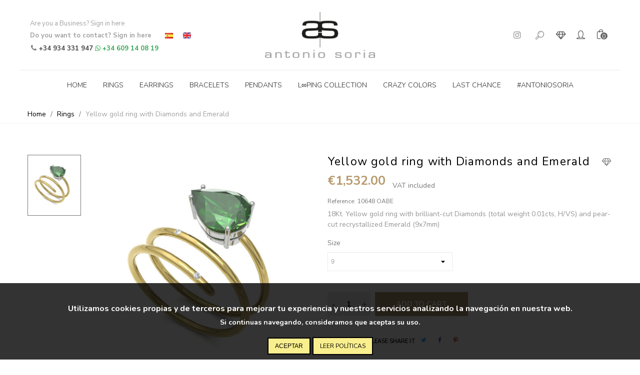

--- FILE ---
content_type: text/html; charset=utf-8
request_url: https://www.antoniosoria.es/en/rings/1246-anillo-oro-amarillo-esmeralda-y-diamantes.html
body_size: 18732
content:
<!doctype html>
<html lang="en">

  <head>
	
	  
  <meta charset="utf-8">


  <meta http-equiv="x-ua-compatible" content="ie=edge">



  <link rel="canonical" href="https://www.antoniosoria.es/en/rings/1246-anillo-oro-amarillo-esmeralda-y-diamantes.html">

  <title>Yellow gold ring with Diamonds and Emerald</title>
  <meta name="description" content="Yellow gold ring with Diamonds and Emerald">
  <meta name="keywords" content="">
  <meta property="og:title" content="Antonio Soria - joyería de Diseño - Alta Joyería" />
  <meta property="og:url" content="https://www.antoniosoria.es/" />
  <meta property="og:description" content="Antonio Soria - joyería de Diseño - Alta Joyería">
  <meta property="og:image" content="/img/cms/logo-antonio-soria.jpg">
  <meta property="og:image" itemprop="image" content="https://www.antoniosoria.es/es/img/cms/logo-antonio-soria.jpg" />
  <meta property="og:locale" content="es_ES" />
  <meta property="og:locale:alternate" content="en_GB" />
      
                      <link rel="alternate" href="https://www.antoniosoria.es/es/anillos/1246-anillo-oro-amarillo-esmeralda-y-diamantes.html" hreflang="es">
                  <link rel="alternate" href="https://www.antoniosoria.es/en/rings/1246-anillo-oro-amarillo-esmeralda-y-diamantes.html" hreflang="en-us">
            
  

<!--st begin -->

    <meta name="viewport" content="width=device-width, minimum-scale=0.25, maximum-scale=1.6, initial-scale=1.0" />

    <meta property="og:type" content="product">
  <meta property="og:url" content="https://www.antoniosoria.es/en/rings/1246-anillo-oro-amarillo-esmeralda-y-diamantes.html">
  <meta property="og:title" content="Yellow gold ring with Diamonds and Emerald">
  <meta property="og:site_name" content="Antonio Soria">
  <meta property="og:description" content="Yellow gold ring with Diamonds and Emerald">
  <meta property="og:image" content="https://www.antoniosoria.es/4135-product_default/anillo-oro-amarillo-esmeralda-y-diamantes.jpg">
  <meta property="og:image:width" content="600">
  <meta property="og:image:height" content="640">
  <meta property="og:image:alt" content="Yellow gold ring with Diamonds and Emerald">
  <meta property="product:pretax_price:amount" content="1266.115702">
  <meta property="product:pretax_price:currency" content="EUR">
  <meta property="product:price:amount" content="1532">
  <meta property="product:price:currency" content="EUR">
  
<!--st end -->

  <link rel="icon" type="image/vnd.microsoft.icon" href="/img/favicon.ico?1567158306">
  <link rel="shortcut icon" type="image/x-icon" href="/img/favicon.ico?1567158306">
  <!--st begin -->
    <link rel="apple-touch-icon" sizes="180x180" href="https://www.antoniosoria.es/upload/stthemeeditor/d70ebcdcb0723e1761c593d7c4a03d8a.png?1588855746" />
      <link rel="icon" type="image/png" sizes="16x16" href="https://www.antoniosoria.es/upload/stthemeeditor/777c38849d8e680841c2b7288a733151.png?1588855746" />
      <link rel="icon" type="image/png" sizes="32x32" href="https://www.antoniosoria.es/upload/stthemeeditor/fd7879062a70e8c3aabe310f90630386.png?1588855746" />
      <link rel="manifest" href="https://www.antoniosoria.es/upload/stthemeeditor/site.webmanifest?1588855746">
        <meta name="msapplication-config" content="https://www.antoniosoria.es/upload/stthemeeditor/browserconfig.xml?1588855746">
      <meta name="theme-color" content="#7a7a7a">
  
<!--st end -->

    <link rel="stylesheet" href="https://fonts.googleapis.com/css?family=Nunito|Nunito:700|Nunito:300|Nunito" media="all">
  <link rel="stylesheet" href="https://www.antoniosoria.es/themes/Beshop/assets/cache/theme-5ea84b247.css" media="all">



    <link href="https://www.antoniosoria.es/modules/stthemeeditor/views/css/customer-s1.css" rel="stylesheet" media="all" />
  


  

  <script>
        var addtocart_animation = 0;
        var beshop_filters_front_controller = "https:\/\/www.antoniosoria.es\/en\/module\/beshop_filters\/front";
        var beshop_notification_front_controller = "https:\/\/www.antoniosoria.es\/en\/module\/beshop_notification\/front";
        var beshop_searchbar_frontController = "https:\/\/www.antoniosoria.es\/en\/module\/beshop_searchbar\/front";
        var beshopwishlist_controller_url = "https:\/\/www.antoniosoria.es\/en\/module\/beshop_wishlist\/front";
        var click_on_header_cart = 0;
        var hover_display_cp = 1;
        var prestashop = {"cart":{"products":[],"totals":{"total":{"type":"total","label":"Total","amount":0,"value":"\u20ac0.00"},"total_including_tax":{"type":"total","label":"Total (tax incl.)","amount":0,"value":"\u20ac0.00"},"total_excluding_tax":{"type":"total","label":"Total (tax excl.)","amount":0,"value":"\u20ac0.00"}},"subtotals":{"products":{"type":"products","label":"Subtotal","amount":0,"value":"\u20ac0.00"},"discounts":null,"shipping":{"type":"shipping","label":"Shipping","amount":0,"value":"Free"},"tax":null},"products_count":0,"summary_string":"0 items","vouchers":{"allowed":0,"added":[]},"discounts":[],"minimalPurchase":0,"minimalPurchaseRequired":""},"currency":{"name":"Euro","iso_code":"EUR","iso_code_num":"978","sign":"\u20ac"},"customer":{"lastname":null,"firstname":null,"email":null,"birthday":null,"newsletter":null,"newsletter_date_add":null,"optin":null,"website":null,"company":null,"siret":null,"ape":null,"is_logged":false,"gender":{"type":null,"name":null},"addresses":[]},"language":{"name":"English (English)","iso_code":"en","locale":"en-US","language_code":"en-us","is_rtl":"0","date_format_lite":"m\/d\/Y","date_format_full":"m\/d\/Y H:i:s","id":5},"page":{"title":"","canonical":null,"meta":{"title":"Yellow gold ring with Diamonds and Emerald","description":"Yellow gold ring with Diamonds and Emerald","keywords":"","robots":"index"},"page_name":"product","body_classes":{"lang-en":true,"lang-rtl":false,"country-ES":true,"currency-EUR":true,"layout-full-width":true,"page-product":true,"tax-display-enabled":true,"product-id-1246":true,"product-Yellow gold ring with Diamonds and Emerald":true,"product-id-category-14":true,"product-id-manufacturer-0":true,"product-id-supplier-0":true,"product-available-for-order":true,"product-customizable":true},"admin_notifications":[]},"shop":{"name":"Antonio Soria","logo":"\/img\/antonio-soria-logo-1547465076.jpg","stores_icon":"\/img\/logo_stores.png","favicon":"\/img\/favicon.ico"},"urls":{"base_url":"https:\/\/www.antoniosoria.es\/","current_url":"https:\/\/www.antoniosoria.es\/en\/rings\/1246-anillo-oro-amarillo-esmeralda-y-diamantes.html","shop_domain_url":"https:\/\/www.antoniosoria.es","img_ps_url":"https:\/\/www.antoniosoria.es\/img\/","img_cat_url":"https:\/\/www.antoniosoria.es\/img\/c\/","img_lang_url":"https:\/\/www.antoniosoria.es\/img\/l\/","img_prod_url":"https:\/\/www.antoniosoria.es\/img\/p\/","img_manu_url":"https:\/\/www.antoniosoria.es\/img\/m\/","img_sup_url":"https:\/\/www.antoniosoria.es\/img\/su\/","img_ship_url":"https:\/\/www.antoniosoria.es\/img\/s\/","img_store_url":"https:\/\/www.antoniosoria.es\/img\/st\/","img_col_url":"https:\/\/www.antoniosoria.es\/img\/co\/","img_url":"https:\/\/www.antoniosoria.es\/themes\/Beshop\/assets\/img\/","css_url":"https:\/\/www.antoniosoria.es\/themes\/Beshop\/assets\/css\/","js_url":"https:\/\/www.antoniosoria.es\/themes\/Beshop\/assets\/js\/","pic_url":"https:\/\/www.antoniosoria.es\/upload\/","pages":{"address":"https:\/\/www.antoniosoria.es\/en\/address","addresses":"https:\/\/www.antoniosoria.es\/en\/addresses","authentication":"https:\/\/www.antoniosoria.es\/en\/login","cart":"https:\/\/www.antoniosoria.es\/en\/cart","category":"https:\/\/www.antoniosoria.es\/en\/index.php?controller=category","cms":"https:\/\/www.antoniosoria.es\/en\/index.php?controller=cms","contact":"https:\/\/www.antoniosoria.es\/en\/contact-us","discount":"https:\/\/www.antoniosoria.es\/en\/discount","guest_tracking":"https:\/\/www.antoniosoria.es\/en\/guest-tracking","history":"https:\/\/www.antoniosoria.es\/en\/order-history","identity":"https:\/\/www.antoniosoria.es\/en\/identity","index":"https:\/\/www.antoniosoria.es\/en\/","my_account":"https:\/\/www.antoniosoria.es\/en\/my-account","order_confirmation":"https:\/\/www.antoniosoria.es\/en\/order-confirmation","order_detail":"https:\/\/www.antoniosoria.es\/en\/index.php?controller=order-detail","order_follow":"https:\/\/www.antoniosoria.es\/en\/order-follow","order":"https:\/\/www.antoniosoria.es\/en\/order","order_return":"https:\/\/www.antoniosoria.es\/en\/index.php?controller=order-return","order_slip":"https:\/\/www.antoniosoria.es\/en\/credit-slip","pagenotfound":"https:\/\/www.antoniosoria.es\/en\/page-not-found","password":"https:\/\/www.antoniosoria.es\/en\/password-recovery","pdf_invoice":"https:\/\/www.antoniosoria.es\/en\/index.php?controller=pdf-invoice","pdf_order_return":"https:\/\/www.antoniosoria.es\/en\/index.php?controller=pdf-order-return","pdf_order_slip":"https:\/\/www.antoniosoria.es\/en\/index.php?controller=pdf-order-slip","prices_drop":"https:\/\/www.antoniosoria.es\/en\/prices-drop","product":"https:\/\/www.antoniosoria.es\/en\/index.php?controller=product","search":"https:\/\/www.antoniosoria.es\/en\/search","sitemap":"https:\/\/www.antoniosoria.es\/en\/sitemap","stores":"https:\/\/www.antoniosoria.es\/en\/stores","supplier":"https:\/\/www.antoniosoria.es\/en\/supplier","register":"https:\/\/www.antoniosoria.es\/en\/login?create_account=1","order_login":"https:\/\/www.antoniosoria.es\/en\/order?login=1"},"alternative_langs":{"es":"https:\/\/www.antoniosoria.es\/es\/anillos\/1246-anillo-oro-amarillo-esmeralda-y-diamantes.html","en-us":"https:\/\/www.antoniosoria.es\/en\/rings\/1246-anillo-oro-amarillo-esmeralda-y-diamantes.html"},"theme_assets":"\/themes\/Beshop\/assets\/","actions":{"logout":"https:\/\/www.antoniosoria.es\/en\/?mylogout="},"no_picture_image":{"bySize":{"cart_default":{"url":"https:\/\/www.antoniosoria.es\/img\/p\/en-default-cart_default.jpg","width":70,"height":80},"small_default":{"url":"https:\/\/www.antoniosoria.es\/img\/p\/en-default-small_default.jpg","width":105,"height":120},"cart_default_2x":{"url":"https:\/\/www.antoniosoria.es\/img\/p\/en-default-cart_default_2x.jpg","width":140,"height":160},"small_default_2x":{"url":"https:\/\/www.antoniosoria.es\/img\/p\/en-default-small_default_2x.jpg","width":210,"height":240},"home_default":{"url":"https:\/\/www.antoniosoria.es\/img\/p\/en-default-home_default.jpg","width":280,"height":320},"medium_default":{"url":"https:\/\/www.antoniosoria.es\/img\/p\/en-default-medium_default.jpg","width":370,"height":423},"home_default_2x":{"url":"https:\/\/www.antoniosoria.es\/img\/p\/en-default-home_default_2x.jpg","width":560,"height":640},"product_default":{"url":"https:\/\/www.antoniosoria.es\/img\/p\/en-default-product_default.jpg","width":600,"height":640},"large_default":{"url":"https:\/\/www.antoniosoria.es\/img\/p\/en-default-large_default.jpg","width":700,"height":800},"medium_default_2x":{"url":"https:\/\/www.antoniosoria.es\/img\/p\/en-default-medium_default_2x.jpg","width":740,"height":846},"large_default_2x":{"url":"https:\/\/www.antoniosoria.es\/img\/p\/en-default-large_default_2x.jpg","width":1200,"height":1372},"superlarge_default":{"url":"https:\/\/www.antoniosoria.es\/img\/p\/en-default-superlarge_default.jpg","width":1200,"height":1372},"superlarge_default_2x":{"url":"https:\/\/www.antoniosoria.es\/img\/p\/en-default-superlarge_default_2x.jpg","width":1200,"height":1372}},"small":{"url":"https:\/\/www.antoniosoria.es\/img\/p\/en-default-cart_default.jpg","width":70,"height":80},"medium":{"url":"https:\/\/www.antoniosoria.es\/img\/p\/en-default-home_default_2x.jpg","width":560,"height":640},"large":{"url":"https:\/\/www.antoniosoria.es\/img\/p\/en-default-superlarge_default_2x.jpg","width":1200,"height":1372},"legend":""}},"configuration":{"display_taxes_label":true,"is_catalog":false,"show_prices":true,"opt_in":{"partner":false},"quantity_discount":{"type":"discount","label":"Discount"},"voucher_enabled":0,"return_enabled":0},"field_required":[],"breadcrumb":{"links":[{"title":"Home","url":"https:\/\/www.antoniosoria.es\/en\/"},{"title":"Rings","url":"https:\/\/www.antoniosoria.es\/en\/14-rings"},{"title":"Yellow gold ring with Diamonds and Emerald","url":"https:\/\/www.antoniosoria.es\/en\/rings\/1246-anillo-oro-amarillo-esmeralda-y-diamantes.html"}],"count":3},"link":{"protocol_link":"https:\/\/","protocol_content":"https:\/\/"},"time":1769233325,"static_token":"c2be3bb30c16b542c52f17a447a000c1","token":"4b9aa3ebb0d19116f4783c8c077b07ca"};
        var quick_search_as = "1";
        var quick_search_as_min = 1;
        var quick_search_as_size = 6;
        var sttheme = {"cookie_domain":"www.antoniosoria.es","cookie_path":"\/","drop_down":0,"is_rtl":0,"is_mobile_device":false,"gallery_image_type":"product_default","thumb_image_type":"small_default","responsive":"1","responsive_max":"2","product_view_swither":"1","infinite_scroll":"2","cate_pro_lazy":"1","sticky_column":"","filter_position":"","sticky_option":"3","product_thumbnails":"1","enable_zoom":"0","enable_thickbox":"1","retina":"1","sticky_mobile_header":"2","sticky_mobile_header_height":"0","use_mobile_header":"1","pro_image_column_md":"6","submemus_animation":"0","pro_quantity_input":"3","popup_vertical_fit":"0","pro_tm_slider":"0","pro_tm_slider_cate":"0","buy_now":"0","lazyload_main_gallery":"0"};
      </script>

<!--st end -->

  <style>#st_header .search_widget_block{width:280px;}</style>
<style>#steasy_column_4{padding-top: 0px;}#steasy_column_4{padding-bottom: 0px;}#steasy_column_1{padding-top: 0px;}#steasy_column_1{padding-bottom: 0px;}#steasy_column_2{padding-top: 0px;}#steasy_column_2{padding-bottom: 0px;}#steasy_column_2 #stsocial_item_1 .social_wrap{color: #979797;}#steasy_column_2 #stsocial_item_1 .social_wrap{background-color: #fff;}</style>
<style>.stfeaturedslider_container .product_list.grid .product_list_item{padding-left:8px;padding-right:8px;}.stfeaturedslider_container .product_list.grid{margin-left:-8px;margin-right:-8px;}.stfeaturedslider_container.products_container .products_slider{padding-top:100px;}.stfeaturedslider_container.products_container .products_slider{padding-bottom:50px;}.stfeaturedslider_container .ajax_block_product .s_title_block a, .stfeaturedslider_container .ajax_block_product .old_price, .stfeaturedslider_container .ajax_block_product .product_desc{color:#000000;}.stfeaturedslider_container .ajax_block_product .price{color:#d6ba8d;}.stfeaturedslider_container .ajax_block_product .s_title_block a:hover{color:#d6ba8d;}</style>
<style>.sthomenew_container .product_list.grid .product_list_item{padding-left:8px;padding-right:8px;}.sthomenew_container .product_list.grid{margin-left:-8px;margin-right:-8px;}.sthomenew_container .ajax_block_product .s_title_block a, .sthomenew_container .ajax_block_product .old_price, .sthomenew_container .ajax_block_product .product_desc{color:#000000;}.sthomenew_container .ajax_block_product .price{color:#d6ba8d;}.sthomenew_container .ajax_block_product .s_title_block a:hover{color:#d6ba8d;}</style>
<style>#st_banner_8.st_banner_row .row{margin-left:-12px;margin-right:-12px;}#st_banner_8 .banner_col{padding-left:12px;padding-right:12px;}#st_banner_8 .banner_col.banner_b .st_banner_block{margin-bottom:25px;}#st_banner_8{padding-top:0px;}#st_banner_8{padding-bottom:0px;}#st_banner_8{margin-top:50px;}</style>
<style>.countdown_timer.countdown_style_0 div{padding-top:11px;padding-bottom:11px;}.countdown_timer.countdown_style_0 div span{height:22px;line-height:22px;}.countdown_timer.countdown_style_0 div{border-right:none;}</style>
<script>
//<![CDATA[

var s_countdown_all = 0;
var s_countdown_id_products = []; 
var s_countdown_style = 0; 
var s_countdown_lang = new Array();
s_countdown_lang['day'] = "day";
s_countdown_lang['days'] = "days";
s_countdown_lang['hrs'] = "hrs";
s_countdown_lang['min'] = "min";
s_countdown_lang['sec'] = "sec";

//]]>
</script>
<style>#st_notification_1 {padding-top:4px;padding-bottom:4px;}#st_notification_1 {padding-left:6px;padding-right:6px;}#st_notification_1 .style_content, #st_notification_1 .style_content a{color:#999999;}#st_notification_1 .st_notification_close_inline{color:#999999;}#st_notification_1 .style_content a:hover{color:#E54D26;}#st_notification_1 {background:rgba(51,51,51,1);}#st_notification_1 .style_content .notification_buttons .btn{color:#ffffff;}#st_notification_1 .style_content .notification_buttons .btn{border-color:#ffffff;}#st_notification_1 .style_content .notification_buttons .btn:hover{color:#444444;}#st_notification_1 .style_content .notification_buttons .btn:hover{border-color:#ffffff;}#st_notification_1 .style_content .notification_buttons .btn:hover{-webkit-box-shadow: none; box-shadow: none;background-color: #ffffff;}</style>
<style> .breadcrumb_spacing{height:20px;} #page_banner_container_1 {padding-top: 8px;} #page_banner_container_1 {padding-bottom: 8px;} #page_banner_container_1 {margin-top:5px;}</style>
<style>#side_products_cart{right: 0; left: auto; border-left-width: 4px;border-right-width: 0;}.is_rtl #side_products_cart{left: 0; right: auto;border-left-width:0;border-right-width: 4px;}#side_products_cart .st-menu-header .close_right_side{left: 4px; right: auto;}.is_rtl #side_products_cart .st-menu-header .close_right_side{left: auto; right: 4px;}#side_loved{right: 0; left: auto; border-left-width: 4px;border-right-width: 0;}.is_rtl #side_loved{left: 0; right: auto;border-left-width:0;border-right-width: 4px;}#side_loved .st-menu-header .close_right_side{left: 4px; right: auto;}.is_rtl #side_loved .st-menu-header .close_right_side{left: auto; right: 4px;}#side_mobile_nav{right: 0; left: auto; border-left-width: 4px;border-right-width: 0;}.is_rtl #side_mobile_nav{left: 0; right: auto;border-left-width:0;border-right-width: 4px;}#side_mobile_nav .st-menu-header .close_right_side{left: 4px; right: auto;}.is_rtl #side_mobile_nav .st-menu-header .close_right_side{left: auto; right: 4px;}#side_custom_sidebar_8{right: 0; left: auto; border-left-width: 4px;border-right-width: 0;}.is_rtl #side_custom_sidebar_8{left: 0; right: auto;border-left-width:0;border-right-width: 4px;}#side_custom_sidebar_8 .st-menu-header .close_right_side{left: 4px; right: auto;}.is_rtl #side_custom_sidebar_8 .st-menu-header .close_right_side{left: auto; right: 4px;}#side_stmobilemenu{right: auto; left: 0; border-left-width: 0;border-right-width: 4px;}.is_rtl #side_stmobilemenu{left: auto; right: 0;border-left-width:4px;border-right-width: 0;}#side_stmobilemenu .st-menu-header .close_right_side{left: auto; right: 4px;}.is_rtl #side_stmobilemenu .st-menu-header .close_right_side{left: 4px; right: auto;}#rightbar{-webkit-flex-grow: 3; -moz-flex-grow: 3; flex-grow: 3; -ms-flex-positive: 3;}#leftbar{-webkit-flex-grow: 0; -moz-flex-grow: 0; flex-grow: 0; -ms-flex-positive: 0;}#rightbar{top:auto; bottom:0%;}#leftbar{top:auto; bottom:0%;}</style>
<style>.social_share_1{color:#55ACEE!important;}.social_share_1{background-color:#ffffff!important;}.social_share_1:hover{color:#407EAF!important;}.social_share_1:hover{background-color:#ffffff!important;}.social_share_2{color:#3b5998!important;}.social_share_2{background-color:#ffffff!important;}.social_share_2:hover{color:#2E4674!important;}.social_share_2:hover{background-color:#ffffff!important;}.social_share_4{color:#BD081C!important;}.social_share_4{background-color:#ffffff!important;}.social_share_4:hover{color:#8B0815!important;}.social_share_4:hover{background-color:#ffffff!important;}</style>
<style>.st_sticker_9{border-width:0px;}.st_sticker_9{font-family: Nunito;}.st_sticker_9{font-weight:normal;}.st_sticker_9{left:15px;}.st_sticker_9{top:0px;}.st_sticker_7{color:#b69a6d;}.st_sticker_7{border-color:#b69a6d;}.st_sticker_7{border-width:1px;}.st_sticker_7{-webkit-border-radius: 500px;-moz-border-radius: 500px;border-radius: 500px;}.st_sticker_7{width:20px;}.st_sticker_7{height:20px;line-height:18px;}.st_sticker_7{font-size:12px;}.st_sticker_7{font-family: Nunito;}.st_sticker_7{font-weight:normal;}.st_sticker_7{left:15px;}.st_sticker_7{top:0px;}.st_sticker_1{border-color:#999999;}.st_sticker_1{border-width:2px;}.st_sticker_1{font-weight:normal;}.st_sticker_1{right:0px;}.st_sticker_1{top:0px;}.st_sticker_8{border-width:0px;}.st_sticker_8{font-family: Nunito;}.st_sticker_8{font-weight:normal;}.st_sticker_8{left:15px;}.st_sticker_8{top:0px;}.st_sticker_4{border-color:#999999;}.st_sticker_4{border-width:2px;}.st_sticker_4{font-weight:normal;}</style>
<style type="text/css">

  .beshop_wishlist_quickadd.added i::before{

    content: "\E8CD";

  }

  .beshop_wishlist_customlist.added i::before{

    content: "\E8F7";

  }

</style>



<span class="beshop_wishlist_customer_id" style="display:none">0</span>

<div class="modal fade" id="beshop_wishlist_registerModal" tabindex="-1" role="dialog" aria-labelledby="beshop_wishlist_registerModal" aria-hidden="true">

  <div class="modal-dialog" role="document">

    <div class="modal-content">

      <div class="modal-header">

        <h5 class="modal-title" id="exampleModalLabel">Register for add content to wishlist</h5>

        <button type="button" class="close" data-dismiss="modal" aria-label="Close">

          <span aria-hidden="true">&times;</span>

        </button>

      </div>

      <div class="modal-footer">

        <button type="button" class="btn btn-secondary" data-dismiss="modal">Close</button>

        <a href="https://www.antoniosoria.es/en/login"><button type="button" class="btn btn-primary">Go to register page</button></a>

      </div>

    </div>

  </div>

</div>

<div class="modal fade" id="beshop_wishlist_customWishlistModal" tabindex="-1" role="dialog" aria-labelledby="beshop_wishlist_registerModal" aria-hidden="true">

  <div class="modal-dialog" role="document">

    <div class="modal-content">

      <div class="modal-header">

        <h5 class="modal-title" id="exampleModalLabel">Choose a wishlist for add product</h5>

        <button type="button" class="close" data-dismiss="modal" aria-label="Close">

          <span aria-hidden="true">&times;</span>

        </button>

      </div>

      <div class="modal-body">

        <div class="beshop_customer_wishlists">

          <h6>Your wishlist</h6>

          <div class="beshop_wishlist_toRemove" style="display:none"></div>

            
        </div>

        <div class="beshop_wishlist_success alert alert-success" style="display:none" role="alert">

          Success

        </div>

        <div class="beshop_wishlist_remove_confirm_box alert alert-warning" role="alert" style="display:none">

          <span class="beshop_wishlist_remove_wishlist_confirm">Are you sure you wanna delete this wishlist?</span>

          <div>

            <button id="beshop_remove_wishlist_confirm_button">Remove it</button>

            <button id="beshop_remove_wishlist_cancel_button">Cancel</button>

          </div>

        </div>

        <div class="beshopNewWishlist">

          <div>

            You want to create a new wishlist?

            <div class="beshop_wishlist_noname">

              Please, add a name for your wishlist

            </div>

          </div>

          <input type="text" id="beshop_wishlist_name" value="" placeholder="Wishlist name"> <button id="beshop_add_new_wishlist"><span>+</span><div class="beshop_wishlist_loader" style="display:none"></div></button>

          </div>

      </div>

      <div class="modal-footer">

        <button type="button" class="btn btn-secondary" data-dismiss="modal">Close</button>

        <button type="button" class="btn btn-primary beshop_wishlist_add_custom">Add</button>

      </div>

    </div>

  </div>

</div>

<script>
    var an_opc_ulr = decodeURIComponent("https%3A%2F%2Fwww.antoniosoria.es%2Fen%2Fmodule%2Fan_productfields%2Fopc");
    var an_new = true;
    var an_pf_text_counter = true;
    var an_pf_dynamic_price = false;
    var an_pf_js_position = ".product-add-to-cart";
    var an_pf_js_position_type = "before";

    if (!an_pf_js_position) {
        an_pf_js_position = '.product-add-to-cart';
    }

    function defer(method) {
        if (window.jQuery)
            setTimeout(function() { method();}, 1);
        else
            setTimeout(function() { defer(method); }, 1);
    }

    defer(function () {
        switch (an_pf_js_position_type) {
            case 'after':
                $(an_pf_js_position).after($('#an_productfields'));
                break;
            case 'prepend':
                $(an_pf_js_position).prepend($('#an_productfields'));
                break;
            case 'append':
                $(an_pf_js_position).append($('#an_productfields'));
                break;
            default:
                $(an_pf_js_position).before($('#an_productfields'));
        }
    });
</script>
<script type="text/javascript">
	(window.gaDevIds=window.gaDevIds||[]).push('d6YPbH');
	(function(i,s,o,g,r,a,m){i['GoogleAnalyticsObject']=r;i[r]=i[r]||function(){
	(i[r].q=i[r].q||[]).push(arguments)},i[r].l=1*new Date();a=s.createElement(o),
	m=s.getElementsByTagName(o)[0];a.async=1;a.src=g;m.parentNode.insertBefore(a,m)
	})(window,document,'script','https://www.google-analytics.com/analytics.js','ga');

            ga('create', 'UA-152043945-1', 'auto');
                
    ga('require', 'ec');
</script>

<script
    type="text/javascript"
    src="https://cdn.aplazame.com/aplazame.js?public_key=2cdc2e0a65c0470939da2bcf325010ae6822d935&amp;sandbox=false"
    async defer
></script>


	
  </head>
  <body id="product" class="product lang-en country-es currency-eur layout-full-width page-product tax-display-enabled product-id-1246 product-yellow-gold-ring-with-diamonds-and-emerald product-id-category-14 product-id-manufacturer-0 product-id-supplier-0 product-available-for-order product-customizable   lang_en    desktop_device  slide_lr_column   	 hide-left-column hide-right-column  notlogged  ">	
      
    
	<div id="st-container" class="st-container st-effect-0">
	  <div class="st-pusher">
		<div class="st-content"><!-- this is the wrapper for the content -->
		  <div class="st-content-inner">
	<!-- off-canvas-end -->

	<main id="body_wrapper">
	  	  
			  
	  <div class="header-container  ">
	  <header id="st_header" class="animated fast">
		
		  
    

  <section id="mobile_bar" class="animated fast">
    <div class="container">
      <div id="mobile_bar_top" class="flex_container">
                  <div id="mobile_bar_left">
            <div class="flex_container">
            	                	<a id="rightbar_4"  href="javascript:;" class="mobile_bar_tri  menu_mobile_bar_tri mobile_bar_item  " data-name="side_stmobilemenu" data-direction="open_bar_left" rel="nofollow" title="Menu">
	    <i class="fto-menu fs_xl"></i>
	    <span class="mobile_bar_tri_text">Menu</span>
	</a>

            </div>
          </div>
          <div id="mobile_bar_center" class="flex_child">
            <div class="flex_container  flex_center ">            	                            <a class="mobile_logo" href="https://www.antoniosoria.es/" title="Antonio Soria">
              <img class="logo" src="/img/antonio-soria-logo-1547465076.jpg"  alt="Antonio Soria" width="259" height="109"/>
            </a>
        
              	              
            </div>
          </div>
          <div id="mobile_bar_right">
            <div class="flex_container">	<a id="rightbar_7"  href="javascript:;" class="mobile_bar_tri  customer_mobile_bar_tri mobile_bar_item" data-name="side_mobile_nav" data-direction="open_bar_right" rel="nofollow" title="Settings">
	    <i class="fto-ellipsis fs_xl"></i>
	    <span class="mobile_bar_tri_text">Settings</span>
	</a>
	<a id="rightbar_8" data-name="side_custom_sidebar_8" data-direction="open_bar_right"  href="javascript:;" class="mobile_bar_tri  custom_mobile_bar_tri mobile_bar_item" rel="nofollow" title="">
	    <i class="fto-cog fs_xl"></i>
	    <span class="mobile_bar_tri_text"></span>
	</a>
</div>
          </div>
      </div>
      <div id="mobile_bar_bottom" class="flex_container">
        
      </div>
    </div>
  </section>


        

  <div id="header_primary" class="">
    <div class="wide_container">
      <div id="header_primary_container" class="container">
        <div id="header_primary_row" class="flex_container  logo_center ">
                                  <div id="header_left" class="">
            <div class="flex_container header_box  flex_left ">
                                            
<style>
.teinorbuttonContainer{
  height: auto;
  margin-right: 5px;
  margin-left: 5px;
  text-align: left;
}
.teinorb2bButton span{
  margin: 5px 0;
  text-align: left;
}
.teinorb2bButton span:hover{
  text-decoration:underline;
}

.teinorb2bButton img{
  float: left;
  height: 21px;
  display: inline-block;
  margin-right: 10px;
}
</style>


<div class="teinorbuttonContainer" >
      <a class="teinorb2bButton" href='https://www.antoniosoria.es/en/module/B2BTeinor/front'><span>Are you a Business? Sign in here</span></a>
   <a class="teinorb2bButton" href='/contactenos'><span><strong>Do you want to contact? Sign in here</strong></span></a>
   <span><i class="fto-phone"></i> <a class="teinorb2bButton" href='tel:+34934331947'><strong> +34 934 331 947</strong> <i class="fto-whatsapp whatsapp"></i> <a class="teinorb2bButton whatsapp" href='https://wa.me/34659982047' target="_blank"><strong class="teinorb2bButton whatsapp">+34 609 14 08 19 </strong></span></a>
</div>

						<a href="https://www.antoniosoria.es/es/anillos/1246-anillo-oro-amarillo-esmeralda-y-diamantes.html" title="Español" rel="alternate" hreflang="es" class="top_bar_item language_selector">
			    <span class="header_item"><img src="https://www.antoniosoria.es/img/l/1.jpg" alt="es" width="16" height="11" class="mar_r4" /></span>
			</a>
								<span class="top_bar_item language_selector"><span class="header_item"><img src="https://www.antoniosoria.es/img/l/5.jpg" alt="en" width="16" height="11" class="mar_r4" /></span></span>
			
                          </div>
          </div>
            <div id="header_center" class="">
              <div class="flex_container header_box  flex_center ">
                                      <div class="logo_box">
          <div class="slogan_horizon">
            <a class="shop_logo" href="https://www.antoniosoria.es/" title="Antonio Soria">
                <img class="logo" src="/img/antonio-soria-logo-1547465076.jpg"  alt="Antonio Soria" width="259" height="109"/>
            </a>
                      </div>
                  </div>
        
                                          </div>
            </div>
          <div id="header_right" class="">
            <div id="header_right_top" class="flex_container header_box  flex_right ">
                                                        <aside id="easycontent_10" class="easycontent_10   block  easycontent   header_item flex_child  "  >
                            	<div class="style_content  block_content ">
                                        <!-- MODULE st easy content -->
            		<div id="steasy_column_1" class="row ">
        		        	 
                                	            <div id="steasy_column_2" class="col-lg-12 col-sm-12 col-12 steasy_column " >
    					                	<div class="steasy_element_block"><div class="stsocial_block  ">  
<ul class="clearfix stsocial_1_1 stsocial_list">  
	<li class="">
		<a href="https://www.instagram.com/antoniosoriajoyas/" id="stsocial_item_1" rel="nofollow" title=""  class="flex_box">
			<div class="social_wrap"><i class="fto-instagram-1"></i></div>
			<div class="social_header flex_child"></div>
		</a>
	</li>
</ul>
</div></div>
            			            </div>
	        		</div>
           
         
<!-- MODULE st easy content -->            	</div>
            </aside>
            
<div class="beshop_searchbar type2" style="position:relative">

  <div class="beshop_searchbarbefore" style="cursor:pointer;float:right">

    <i class="fto-search fs_2x header_v_align_m"></i>

  </div>

<span class="beshop_searchcontroller" style="display:none">https://www.antoniosoria.es/en/module/beshop_searchbar/front</span>

<span class="beshop_searchbar_inputmore" style="display:none">Input at least 3 characters for search</span>

<span class="beshop_searchbar_notresults" style="display:none">No results found</span>

<span class="beshop_searchbar_showmore" style="display:none">Show more</span>

<div class="beshop_searchbarinputgroup">

<form action="https://www.antoniosoria.es/en/module/beshop_searchbar/front" id="id_beshop_searchbar_form" method="post">

  <div class="beshop_searchbarselect">

    <div class="beshop_searchbarselected" target-value="2">Reference</div>    <!-- It is only for default search -->

    <div class="beshop_searchbarAllFilters">

    
        <div target-value="1">Name</div>

    
        <div target-value="2">Ref</div>

    
        <div target-value="3">Category</div>

    
    </div>

  </div>

  <select name="beshop_searchtype">

    
    <option value="1" >

    
    <option value="2" selected>

    
    <option value="3" >

    
  </select>

  <div class="beshop_searchbarinput">

  <input type="text" name="beshop_searchinput" value="" placeholder="What you want to search today?">

  <div class="beshop_searchbarresults">

  </div>

  </div>

  <div class="beshop_searchbarafter">

    <div class="beshop_searchbarLoad"></div>

    <button type="submit" name="beshop_searchbar_form">Search</button>

</form>

</div>

</div>

</div>


<div class="beshopwishlist_top_button">

  <a href="https://www.antoniosoria.es/en/module/beshop_wishlist/front" class="dropdown_list_item"><i class="fto-diamond-1"></i></a>

</div>

						<a class="login top_bar_item" href="https://www.antoniosoria.es/en/my-account" rel="nofollow" title="Log in to your customer account"><span class="header_item"><i class="fto-user icon_btn header_v_align_m fs_big mar_r4"></i></span></a>
		<div class="blockcart dropdown_wrap top_bar_item shopping_cart_style_1 clearfix" data-refresh-url="//www.antoniosoria.es/en/module/stshoppingcart/ajax"><a href="//www.antoniosoria.es/en/cart?action=show" title="View my shopping cart" rel="nofollow" class="st_shopping_cart dropdown_tri header_item " data-name="side_products_cart" data-direction="open_bar_right"><div class="flex_container"><div class="ajax_cart_bag mar_r4"><span class="ajax_cart_quantity amount_circle ">0</span><span class="ajax_cart_bg_handle"></span><i class="fto-glyph icon_btn"></i></div></div></a><div class="dropdown_list cart_body  no_show_empty "><div class="dropdown_box">      <div class="shoppingcart-list">
              <div class="cart_empty">Your shopping cart is empty.</div>
            </div></div></div></div>
            </div>
                      </div>
        </div>
      </div>
    </div>
  </div>
  


                <section id="top_extra" class="main_menu_has_widgets_0">
      <div class="wide_container boxed_megamenu">      <div class="st_mega_menu_container animated fast">
      <div class="container">
        <div id="top_extra_container" class="flex_container  flex_center ">
            









<div class="menu col-lg-8 col-md-7 js-top-menu position-static hidden-sm-down" id="_desktop_top_menu">
    
          <ul class="top-menu" id="top-menu" data-depth="0">
                    <li class="link" id="lnk-home">
                          <a
                class="dropdown-item"
                href="https://www.antoniosoria.es" data-depth="0"
                              >
                                Home
              </a>
                          </li>
                    <li class="link" id="lnk-rings">
                          <a
                class="dropdown-item"
                href="https://www.antoniosoria.es/163-anillos-nolog" data-depth="0"
                              >
                                Rings
              </a>
                          </li>
                    <li class="link" id="lnk-earrings">
                          <a
                class="dropdown-item"
                href="https://www.antoniosoria.es/en/164-earrings-nolog" data-depth="0"
                              >
                                Earrings
              </a>
                          </li>
                    <li class="link" id="lnk-bracelets">
                          <a
                class="dropdown-item"
                href="https://www.antoniosoria.es/en/165-bracelets-nolog" data-depth="0"
                              >
                                Bracelets
              </a>
                          </li>
                    <li class="link" id="lnk-pendants">
                          <a
                class="dropdown-item"
                href="https://www.antoniosoria.es/en/166-pendants-nolog" data-depth="0"
                              >
                                Pendants
              </a>
                          </li>
                    <li class="category" id="category-170">
                          <a
                class="dropdown-item"
                href="https://www.antoniosoria.es/en/170-lping-collection" data-depth="0"
                              >
                                L∞ping collection
              </a>
                          </li>
                    <li class="category" id="category-171">
                          <a
                class="dropdown-item"
                href="https://www.antoniosoria.es/en/171-crazy-colors" data-depth="0"
                              >
                                Crazy Colors
              </a>
                          </li>
                    <li class="category" id="category-156">
                          <a
                class="dropdown-item"
                href="https://www.antoniosoria.es/en/156-last-chance" data-depth="0"
                              >
                                                                      <span class="float-xs-right hidden-md-up">
                    <span data-target="#top_sub_menu_14763" data-toggle="collapse" class="navbar-toggler collapse-icons">
                      <i class="material-icons add">&#xE313;</i>
                      <i class="material-icons remove">&#xE316;</i>
                    </span>
                  </span>
                                Last Chance
              </a>
                            <div  class="popover sub-menu js-sub-menu collapse" id="top_sub_menu_14763">
                
          <ul class="top-menu"  data-depth="1">
                    <li class="category" id="category-157">
                          <a
                class="dropdown-item dropdown-submenu"
                href="https://www.antoniosoria.es/en/157-rings" data-depth="1"
                              >
                                Rings
              </a>
                          </li>
                    <li class="category" id="category-158">
                          <a
                class="dropdown-item dropdown-submenu"
                href="https://www.antoniosoria.es/en/158-earrings" data-depth="1"
                              >
                                Earrings
              </a>
                          </li>
                    <li class="category" id="category-159">
                          <a
                class="dropdown-item dropdown-submenu"
                href="https://www.antoniosoria.es/en/159-bracelets" data-depth="1"
                              >
                                Bracelets
              </a>
                          </li>
                    <li class="category" id="category-160">
                          <a
                class="dropdown-item dropdown-submenu"
                href="https://www.antoniosoria.es/en/160-pendants" data-depth="1"
                              >
                                Pendants
              </a>
                          </li>
              </ul>
    
              </div>
                          </li>
                    <li class="link" id="lnk-antoniosoria">
                          <a
                class="dropdown-item"
                href="https://www.antoniosoria.es/es/content/10-antoniosoria" data-depth="0"
                              >
                                #antoniosoria
              </a>
                          </li>
              </ul>
    
    <div class="clearfix"></div>
</div>
                       </div>
      </div>
      </div>
      </div> 
  </section>
  		
	  </header>
	  </div>
	  
		<div id="page_banner_container_1" class="breadcrumb_wrapper " >
  <div class="container"><div class="row">
        <div class="col-12  text-1 ">
                                <nav data-depth="3" class="breadcrumb_nav">
            <ul itemscope itemtype="http://schema.org/BreadcrumbList">
                              <li itemprop="itemListElement" itemscope itemtype="http://schema.org/ListItem">
                  <a itemprop="item" href="https://www.antoniosoria.es/en/" class="text_color" title="Home">
                    <span itemprop="name">Home</span>
                  </a>
                  <meta itemprop="position" content="1">
                </li>
                <li class="navigation-pipe">/</li>                              <li itemprop="itemListElement" itemscope itemtype="http://schema.org/ListItem">
                  <a itemprop="item" href="https://www.antoniosoria.es/en/14-rings" class="text_color" title="Rings">
                    <span itemprop="name">Rings</span>
                  </a>
                  <meta itemprop="position" content="2">
                </li>
                <li class="navigation-pipe">/</li>                              <li itemprop="itemListElement" itemscope itemtype="http://schema.org/ListItem">
                  <a itemprop="item" href="https://www.antoniosoria.es/en/rings/1246-anillo-oro-amarillo-esmeralda-y-diamantes.html" class="text_color" title="Yellow gold ring with Diamonds and Emerald">
                    <span itemprop="name">Yellow gold ring with Diamonds and Emerald</span>
                  </a>
                  <meta itemprop="position" content="3">
                </li>
                                          </ul>
          </nav>
                  </div>
  </div></div>
</div>

		<div class="breadcrumb_spacing"></div>	  
	  
		<aside id="notifications">
  <div class="container">
    
    
    
      </div>
</aside>
	  

	  
		  
		  
		  
	  
        <section id="main" itemscope itemtype="https://schema.org/Product" >
      <div class="product_first_section">
      <div class=" container ">
             <meta itemprop="url" content="https://www.antoniosoria.es/en/rings/1246-anillo-oro-amarillo-esmeralda-y-diamantes.html">
    <div class="row product_page_container product_page_layout_0">
      <div class="product_left_column col-lg-6 mb-2">
        
          <section class="product_left_content mb-2">
            

              
                                                  <div class="images-container pro_number_1">
<div class="images-container-1  row ">
<div class="pro_gallery_top_container  col-8 col-md-9  push-4 push-md-3  mb-3">
  <div class="pro_gallery_top_inner posi_rel">
  
                                      

  
  
          <div class="pro_popup_trigger_box">
                                          <a href="https://www.antoniosoria.es/4135-superlarge_default/anillo-oro-amarillo-esmeralda-y-diamantes.jpg" class="pro_popup_trigger st_popup_image st_pro_popup_image replace-2x layer_icon_wrap" data-group="pro_gallery_popup_trigger" title="Yellow gold ring with Diamonds and Emerald"><i class="fto-resize-full"></i></a>
            </div>
        <div class="swiper-container pro_gallery_top swiper-button-lr  swiper-navigation-rectangle " >
        <div class="swiper-wrapper">
                                                                                                      <div class="swiper-slide">
                <div class="easyzoom--overlay  ">
                    <a href="https://www.antoniosoria.es/4135-superlarge_default/anillo-oro-amarillo-esmeralda-y-diamantes.jpg" class=" st_popup_image st_pro_popup_image   replace-2x "  data-group="pro_gallery_popup"  title="Yellow gold ring with Diamonds and Emerald">
                        <img
                          class="pro_gallery_item swiper-lazy"
                          data-src="https://www.antoniosoria.es/4135-product_default/anillo-oro-amarillo-esmeralda-y-diamantes.jpg"
                                                    alt="Yellow gold ring with Diamonds and Emerald"
                          width="600"
                          height="640"
                          data-id_image="4135"
                           itemprop="image" content="https://www.antoniosoria.es/4135-product_default/anillo-oro-amarillo-esmeralda-y-diamantes.jpg"                         />
                    </a>
                </div>
              </div>                                    </div>
        <div class="swiper-button swiper-button-next"><i class="fto-left-open-3 slider_arrow_left"></i><i class="fto-right-open-3 slider_arrow_right"></i></div>
        <div class="swiper-button swiper-button-prev"><i class="fto-left-open-3 slider_arrow_left"></i><i class="fto-right-open-3 slider_arrow_right"></i></div>
            </div>
    <script type="text/javascript">
    //<![CDATA[
        
        if(typeof(swiper_options) ==='undefined')
        var swiper_options = [];
        
        
        swiper_options.push({
            
            id_st: '.pro_gallery_top',
            speed: 0,
            spaceBetween: 20,
            nextButton: '.pro_gallery_top .swiper-button-next',
            prevButton: '.pro_gallery_top .swiper-button-prev',
                        loop: false,
            watchSlidesProgress: true,
            watchSlidesVisibility: true,
            slidesPerView: 1,
                                    
            breakpoints: {
                
                                1440: {slidesPerView: 1 },                1200: {slidesPerView: 1 },                992: {slidesPerView: 1 },
                768: {slidesPerView: 1 },
                480: {slidesPerView: 1 }
            },
            
                        onSlideChangeEnd: function(swiper){
              prestashop.easyzoom.init(swiper.wrapper.find('.swiper-slide-visible .easyzoom'));
            },
            onInit : function (swiper) {
                  prestashop.easyzoom.init(swiper.wrapper.find('.swiper-slide-visible .easyzoom'));
                  $('.pro_popup_trigger_box a').removeClass('st_active').eq(swiper.activeIndex).addClass('st_active');

                  if($(swiper.slides).length==$(swiper.slides).filter('.swiper-slide-visible').length)
                  {
                      $(swiper.params.nextButton).hide();
                      $(swiper.params.prevButton).hide();
                  }
                  else
                  {
                      $(swiper.params.nextButton).show();
                      $(swiper.params.prevButton).show();
                  }
              },
            onSlideChangeStart : function (swiper) {
                  $('.pro_popup_trigger_box a').removeClass('st_active').eq(swiper.activeIndex).addClass('st_active');
              },
            onClick: function(swiper){
              if($('.pro_gallery_thumbs').length && typeof($('.pro_gallery_thumbs')[0].swiper)!=='undefined')
                  {
                    $('.pro_gallery_thumbs')[0].swiper.slideTo(swiper.activeIndex);
                    $($('.pro_gallery_thumbs')[0].swiper.slides).removeClass('clicked_thumb').eq(swiper.activeIndex).addClass('clicked_thumb');
                  }
            },
            roundLengths: true,
            lazyLoading: true,
            lazyLoadingInPrevNext: true,
            lazyLoadingInPrevNextAmount: 2,
            initialSlide: 0
        
        });
         
    //]]>
    </script>
  
  </div>
</div>
<div class="pro_gallery_thumbs_container  col-4 col-md-3 pro_gallery_thumbs_vertical  pull-8  pull-md-9 ">
  
    <div class="swiper-container pro_gallery_thumbs swiper-button-lr  swiper-navigation-rectangle   " >
        <div class="swiper-wrapper">
                                                                  <div class="swiper-slide  clicked_thumb ">
                <div class="pro_gallery_thumb_box general_border  curr_combination_thumb ">
                  <img
                      class="pro_gallery_thumb swiper-lazy"
                      data-src="https://www.antoniosoria.es/4135-small_default/anillo-oro-amarillo-esmeralda-y-diamantes.jpg"
                       data-srcset="https://www.antoniosoria.es/4135-small_default_2x/anillo-oro-amarillo-esmeralda-y-diamantes.jpg 2x"                       alt="Yellow gold ring with Diamonds and Emerald"
                      title="Yellow gold ring with Diamonds and Emerald"
                      width="105"
                      height="120"
                                          /> 
                </div>
              </div>                                </div>
                <div class="swiper-button swiper-button-top"><i class="fto-up-open slider_arrow_top"></i><i class="fto-down-open slider_arrow_bottom"></i></div>
        <div class="swiper-button swiper-button-bottom"><i class="fto-up-open slider_arrow_top"></i><i class="fto-down-open slider_arrow_bottom"></i></div>
            </div>
    <script type="text/javascript">
    //<![CDATA[
    sttheme.product_thumbnails = 1;
            
        if(typeof(swiper_options) ==='undefined')
        var swiper_options = [];
        
        
        swiper_options.push({
            
            id_st: '.pro_gallery_thumbs',
            speed: 0,
            spaceBetween: 10,
            slidesPerView: 'auto',
                        direction: 'vertical',
            nextButton: '.pro_gallery_thumbs .swiper-button-top',
            prevButton: '.pro_gallery_thumbs .swiper-button-bottom',
                        
            loop: false,
            slideToClickedSlide: false,
            watchSlidesProgress: true,
            watchSlidesVisibility: true,
            onInit : function (swiper) {
                if($(swiper.slides).length==$(swiper.slides).filter('.swiper-slide-visible').length)
                {
                    $(swiper.params.nextButton).hide();
                    $(swiper.params.prevButton).hide();
                }
                else
                {
                    $(swiper.params.nextButton).show();
                    $(swiper.params.prevButton).show();
                }
            },
            onClick: function(swiper){
              if(swiper.clickedIndex>=0){
                if(typeof($('.pro_gallery_top')[0].swiper)!=='undefined'){
                  $('.pro_gallery_top')[0].swiper.slideTo(swiper.clickedIndex);
                }
                $(swiper.slides).removeClass('clicked_thumb').eq(swiper.clickedIndex).addClass('clicked_thumb');
              }
            },
            roundLengths: true,
            lazyLoading: true,
            lazyLoadingInPrevNext: true,
            lazyLoadingInPrevNextAmount: 2,
            initialSlide: 0
        
        });
         
        //]]>
    </script>
  
</div>
</div>
</div>
                              

            
          </section>
                    
                                        
        </div>
        <div class="product_middle_column col-lg-6 mb-3">
          
            
                <div class="product_name_wrap flex_container flex_start">
                    <div class="flex_child">
                    <h1  itemprop="name"  class="product_name">Yellow gold ring with Diamonds and Emerald</h1>

                                        </div>

                    <section class="pro_name_right">
                    <div class="flex_box">
                                                                                    
                    
<span class="beshop_wishlist_product_id" style="display:none">1246</span>

  <div class="beshop_wishlist_layout">

    
    <div class="beshop_wishlist_quickadd in_product">

      <i class="fto-diamond-1"></i>

          </div>

    
    
  </div>



                    </div>
                    </section>
                </div>
            
          
          
                                                                            
          
          <div class="mar_b1 pro_price_block flex_container flex_start">
            
               
  <div class="product-prices" >
    
                        
    
      <div
        class="product-price"
                itemprop="offers"
        itemscope
        itemtype="https://schema.org/Offer"
              >
        <link itemprop="availability" href="https://schema.org/InStock"/>                <meta itemprop="priceCurrency" content="EUR">
        <div class="current-price">
  

          <span class="price"  itemprop="price" content="1532" >€1,532.00</span>

          
                      

                  </div>

        
                  
      </div>
    

    
          

    
          

    
          

    

    <div class="tax-shipping-delivery-label">
      
      
                                    </div>
    <span class="tax-name">
      
VAT included
 
</span>


  </div>
            

            <div class="pro_price_right ">
              <div class="flex_box">
              
                                                          </div>
            </div>
          </div>
          
                      <div class="product-reference pro_extra_info flex_container">
              <span class="pro_extra_info_label">Reference: </span>
              <div class="pro_extra_info_content flex_child"  itemprop="sku" >10648 OABE</div>
            </div>
                              
          <div class="product-information">
            
              <div id="product-description-short-1246" class="product-description-short mb-3 "  itemprop="description" >18Kt. Yellow gold ring with brilliant-cut Diamonds (total weight 0.01cts, H/VS)  and pear-cut recrystallized Emerald (9x7mm)</div>
            


                        <div class="product-actions">
              
                <form action="https://www.antoniosoria.es/en/cart" method="post" id="add-to-cart-or-refresh">
                  <input type="hidden" name="token" value="c2be3bb30c16b542c52f17a447a000c1">
                  <input type="hidden" name="id_product" value="1246" id="product_page_product_id">
                  <input type="hidden" name="id_customization" value="0" id="product_customization_id">

                  
                  
                  
                    <div class="product-variants">  </div>
                  

                  
                                      

                  
                    <section class="product-discounts">
  </section>
                  

                    
                      

<div class="product-add-to-cart  mb-3" style="">
   

    
        <div id="product-availability" class=" product-available   fs_md">
                </div>
    

    
            

    
          

    <div class="pro_cart_block flex_container flex_column_sm">
    
      <div class="product-quantity flex_child ">
        <div class="s_quantity_wanted qty_wrap">
            <div class="input-group bootstrap-touchspin">
              <span class="input-group-btn">
                <button class="btn btn-touchspin js-touchspin js-increase-product-quantity bootstrap-touchspin-down" type="button">-</button>
              </span>
              <span class="input-group-addon bootstrap-touchspin-prefix" style="display: none;"></span>
            <input id="quantity_wanted" class="pro_quantity form-control" type="text" value="1" name="qty" data-minimal-quantity="1" data-quantity="100" style="display: block;">
            <span class="input-group-addon bootstrap-touchspin-postfix" style="display: none;"></span>
            <span class="input-group-btn">
              <button class="btn btn-touchspin js-touchspin js-decrease-product-quantity bootstrap-touchspin-up" type="button">+</button>
            </span>
          </div>
        </div>
        <div class="add ">
          <button class="btn btn-default btn-large add-to-cart btn-full-width btn-spin" data-button-action="add-to-cart" type="submit" >
           <span>Add to cart</span>
          </button>
        </div>
              </div>
    

      <div class="pro_cart_right">
        <div class="flex_box">
        
                                  </div>
      </div>
    </div>
  </div>
                    

                  <div class="steasy_divider between_detials_and_buttons"><div class="steasy_divider_item"></div></div>

                  
                    <div class="product-additional-info">
      <div id="an_productfields" class="an_productfields">
        <input type="hidden" name="an_productfields" value="1"/>
                                        <div class="form-group select">
                                    <label for="an_productfields_2" class="label-title">
                        Size                    </label>
                                                                            <select name="an_productfields_2" id="an_productfields_2"
                        style="width: 372px;" class="form-control">
                                            <option                                 value="9"
                                class="9"
                                data-price="0"
                                data-pricemain="0"
                        >
                            9
                            
                        </option>
                                            <option                                 value="10"
                                class="10"
                                data-price="0"
                                data-pricemain="0"
                        >
                            10
                            
                        </option>
                                            <option                                 value="11"
                                class="11"
                                data-price="0"
                                data-pricemain="0"
                        >
                            11
                            
                        </option>
                                            <option                                 value="12"
                                class="12"
                                data-price="0"
                                data-pricemain="0"
                        >
                            12
                            
                        </option>
                                            <option                                 value="13"
                                class="13"
                                data-price="0"
                                data-pricemain="0"
                        >
                            13
                            
                        </option>
                                            <option                                 value="14"
                                class="14"
                                data-price="0"
                                data-pricemain="0"
                        >
                            14
                            
                        </option>
                                            <option                                 value="15"
                                class="15"
                                data-price="0"
                                data-pricemain="0"
                        >
                            15
                            
                        </option>
                                            <option                                 value="16"
                                class="16"
                                data-price="0"
                                data-pricemain="0"
                        >
                            16
                            
                        </option>
                                            <option                                 value="17"
                                class="17"
                                data-price="0"
                                data-pricemain="0"
                        >
                            17
                            
                        </option>
                                    </select>
                            </div>
            </div>
    <script>
        
        var an_translator = {
            
            error_title: 'Oops...',
            error_content: 'Please fill the required fields.'
            
        };
        
    </script>
    <input type="hidden" id="an_pf_ipa" name="an_pf_ipa" value="0"/>

</div>
                  


                  
                    <input class="product-refresh ps-hidden-by-js btn btn-default hidden" name="refresh" type="submit" value="Refresh">
                  
                </form>

              

            </div>          
                                    
                          

            
            
                          

                        
            	<div class="social_share_block social_size_1 flex_container flex_left">
  <span class="teinorComparte">If you like it, please share it </span>
  				    <a href="//twitter.com/share?url=https%3A%2F%2Fwww.antoniosoria.es%2Fen%2Frings%2F1246-anillo-oro-amarillo-esmeralda-y-diamantes.html&text=Yellow+gold+ring+with+Diamonds+and+Emerald" class="social_share_item social_share_1  social_share_twitter  " title="Share on Twitter" target="_blank" rel="nofollow"><i class="fto-twitter"></i></a>
							    <a href="//www.facebook.com/sharer.php?u=https%3A%2F%2Fwww.antoniosoria.es%2Fen%2Frings%2F1246-anillo-oro-amarillo-esmeralda-y-diamantes.html" class="social_share_item social_share_2  social_share_facebook  " title="Share on Facebook" target="_blank" rel="nofollow"><i class="fto-facebook"></i></a>
							    <a href="//pinterest.com/pin/create/button/?url=https%3A%2F%2Fwww.antoniosoria.es%2Fen%2Frings%2F1246-anillo-oro-amarillo-esmeralda-y-diamantes.html&description=Yellow+gold+ring+with+Diamonds+and+Emerald" class="social_share_item social_share_4  social_share_pinterest  " title="Share on Pinterest" target="_blank" rel="nofollow"><i class="fto-pinterest"></i></a>
				</div>




















  




  <div class="TeinorUltraBannerBig" type="1" id="TeinorUltraBanner_6" style="





  height:





  




  60px





  ;





  




  




  




  




  


    position: relative;





  ">





  


  <div class="TeinorUltraBannerContainer" id="TeinorUltraBannerContainer_6"





  style="





  height: 100%;





  ">





  










  




  <div class="bannerHeightController" style="height:100%">





  
  <div id="simpleBannerColumn_1" style="width:50%;height:50%;float:left;">

  
  
  
  
  
  
  <div id="simpleBanner_14" class="simpleBanner imageType_3" style="

    width: 100%;

    height: 100%;

    padding: 10px;

    float: left;

  ">

    
    <img style="height: 50%;width:100%" src="/modules/teinorUltraBanner/views/img/banner6/Capa 8.png"/>

    <div style="height: 50%;width:100%" class="teinorTextContainer"><p> All the products are manufactured in Barcelona </p></div>

    
    
  </div>

  
  
</div>

  
  <div id="simpleBannerColumn_2" style="width:50%;height:50%;float:left;">

  
  
  
  
  
  
  <div id="simpleBanner_15" class="simpleBanner imageType_3" style="

    width: 100%;

    height: 100%;

    padding: 10px;

    float: left;

  ">

    
    <img style="height: 50%;width:100%" src="/modules/teinorUltraBanner/views/img/banner6/Capa 8.png"/>

    <div style="height: 50%;width:100%" class="teinorTextContainer"><p> Free and insured shipments </p></div>

    
    
  </div>

  
  
</div>

  
  <div id="simpleBannerColumn_3" style="width:50%;height:50%;float:left;">

  
  
  
  
  
  
  <div id="simpleBanner_16" class="simpleBanner imageType_3" style="

    width: 100%;

    height: 100%;

    padding: 10px;

    float: left;

  ">

    
    <img style="height: 50%;width:100%" src="/modules/teinorUltraBanner/views/img/banner6/Capa 8.png"/>

    <div style="height: 50%;width:100%" class="teinorTextContainer"><p> Natural diamonds and certificates </p></div>

    
    
  </div>

  
  
</div>

  
  <div id="simpleBannerColumn_4" style="width:50%;height:50%;float:left;">

  
  
  
  
  
  
  <div id="simpleBanner_17" class="simpleBanner imageType_3" style="

    width: 100%;

    height: 100%;

    padding: 10px;

    float: left;

  ">

    
    <img style="height: 50%;width:100%" src="/modules/teinorUltraBanner/views/img/banner6/Capa 8.png"/>

    <div style="height: 50%;width:100%" class="teinorTextContainer"><p> Delivery according to availability </p></div>

    
    
  </div>

  
  
</div>

  
  <div id="simpleBannerColumn_5" style="width:50%;height:50%;float:left;">

  
  
  
  
  
  
  <div id="simpleBanner_18" class="simpleBanner imageType_2" style="

    width: 100%;

    height: 100%;

    padding: 10px;

    float: left;

  ">

    
    <div style="height: 100%;width:100%" class="teinorTextContainer"><p>If you want to personalize your jewel or you are interested in a different diamond quality, <a href="/en/contact-us" target=blank > contact us</a><p></div>

    
    
  </div>

  
  
</div>

  




  </div>





</div>





  


  




</div>





  






                                      
            
        </div>
      </div>

      
    </div>
      </div>
      </div>
      <div class="product_second_section">
            </div>
      <div class="product_third_section">
      <div class="container">
            
      
				<script type="text/javascript">
					document.addEventListener('DOMContentLoaded', function() {
						var MBG = GoogleAnalyticEnhancedECommerce;
						MBG.setCurrency('EUR');
						MBG.addProductDetailView({"id":1246,"name":"yellow-gold-ring-with-diamonds-and-emerald","category":"rings","brand":"","variant":false,"type":"typical","position":"0","quantity":1,"list":"product","url":"https%3A%2F%2Fwww.antoniosoria.es%2Fen%2Frings%2F1246-anillo-oro-amarillo-esmeralda-y-diamantes.html","price":"\u20ac1,532.00"});
					});
				</script>
    

    
      <footer class="page-footer">
        
          <!-- Footer content -->
        
      </footer>
          </div>
      </div>
    </section>
      

	  <section id="wrapper" class="columns-container">
		<div id="columns" class="container">
		  <div class="row">

						
			

			

			
      
		  </div>
		</div>
	  </section>
	  	
		  
		  
		  
		
		
		  
<footer id="footer" class="footer-container">
    
	    
    
            <section id="footer-secondary">
		<div class="wide_container">
			<div class="container">
                <div class="row footer_first_level_row">
				    
				<script type="text/javascript">
					ga('send', 'pageview');
				</script><!-- Enable Facebook Pixels -->
<script>
    //console.log(getCookie('pageview_event_id'));
    var external_id = getCookie('external_id');
    var pageview_event_id = getCookie('pageview_event_id');
    var pp_price_precision = 2;
    var deferred_loading = 0;
    var deferred_seconds = 0;
    var event_time = 1769233325;
    var local_time = new Date().getTime();
    var consentStatus = false;
    var pp_aurl = 'https://www.antoniosoria.es/en/module/facebookconversiontrackingplus/AjaxConversion';

    /* TODO Implement the generation on each event */
    function generateEventId(eventName, round) {
        //return window.event_id_gen;
        round = (typeof round !== 'undefined') ? round : 10;
        return '0' + '.' + eventName + '.' + generateEventTime(round);
    }

    // Get cookie by name
    function getCookie(cName) {
        const name = cName + "=";
        const cDecoded = decodeURIComponent(document.cookie); //to be careful
        const cArr = cDecoded.split('; ');
        let res;
        cArr.forEach(val => {
            if (val.indexOf(name) === 0) res = val.substring(name.length);
        })
      return res
    }
    function deleteCookie(name) {
        //console.log('delete cookie: '+name);
        var paths = window.location.pathname.split('/');
        var pl = paths.length;
        var acupath = '';
        for (let i = 0; i < pl; i++) {
            acupath += '/' + paths[i];
            acupath = acupath.replace('//', '/');
            document.cookie = name + '=; Path=' + acupath + '; Domain=' + window.location.host + '; Expires=Thu, 01 Jan 1970 00:00:01 GMT;';
        }
    }
    function getRandomString(length) {
        var randomChars = 'ABCDEFGHIJKLMNOPQRSTUVWXYZabcdefghijklmnopqrstuvwxyz0123456789';
        var result = '';
        for (var i = 0; i < length; i++) {
            result += randomChars.charAt(Math.floor(Math.random() * randomChars.length));
        }
        return result;
    }

    function generateEventTime(round) {
        return Math.floor(((new Date().getTime() - local_time) / 1000 + event_time) / round) * round;
    }
    /*Deferred Loading - Condition*/
    if (deferred_loading == 1) {
        document.addEventListener('readystatechange', (event) => {
            if (document.readyState == "complete") {
                setTimeout(function () {
                    facebookpixelinit(20);
                }, deferred_seconds);
            }
        });
    } else {
        facebookpixelinit(20);
    }

    function facebookpixelinit(tries) {
        if (typeof fbq == 'undefined') {
            
            !function(f,b,e,v,n,t,s){if (f.fbq)return;n=f.fbq=function(){n.callMethod?n.callMethod.apply(n,arguments):n.queue.push(arguments)};if (!f._fbq)f._fbq=n;n.push=n;n.loaded=!0;n.version='2.0';n.queue=[];t=b.createElement(e);t.async=!0;t.src=v;s=b.getElementsByTagName(e)[0];s.parentNode.insertBefore(t,s)}(window,document,'script','https://connect.facebook.net/en_US/fbevents.js');
            
            initFbqPixels();
        } else if (typeof fbq == 'function' && typeof window.fbq_pageview == 'undefined') {
            initFbqPixels();
        } else {
            console.log('Facebook Pixel Already loaded');
        }
    }
    function initFbqPixels() {
                        fbq('init', '191320175585943', {"external_id":0});
                /* Code to avoid multiple pixels call */
        /* Used to make it compatible with onepagecheckout */
        if (typeof window.fbq_pageview == 'undefined') {
            //console.log('Header initialized');
            fbq('track', 'PageView', {}, {eventID: pageview_event_id});
            window.fbq_pageview = 1;
            //console.log('Delete PageView Cookie');
            deleteCookie('pageview_event_id');
        }
    }

    
    fctp_pageviewcount(20);

    function fctp_pageviewcount(tries) {
        if (typeof jQuery === 'undefined' || typeof fbq !== 'function') {
            if (tries > 0) {
                setTimeout(function () {
                    fctp_pageviewcount(tries - 1)
                }, 350);
            }
        } else {
            var pageviewcount = '0';
            if (pageviewcount == 1) {
                jQuery.ajax({
                    url: pp_aurl,
                    type: 'POST',
                    cache: false,
                    data: {
                        event: 'Pageviewcount',
                        token: '7d91d3db527eba3e7ce61c8c94538f49',
                    }
                })
                .done(function (data) {
                    if (typeof data !== 'undefined' && data.return == 'ok') {
                        var page = data.current_page == 20 ? 'PageViewMore' + data.current_page : 'PageView' + data.current_page;
                        fbq('trackCustom', page, {
                            'currency': 'EUR',
                            'value': '0'
                        }, {eventID: pageview_event_id});
                    }
                })
                .fail(function (jqXHR, textStatus, errorThrown) {
                    //console.log('Pixel Plus: Cookie consent could not be validated');
                });
            }
        }
    }
</script>
<!-- End Enable Facebook Pixels -->

                </div>
			</div>
        </div>
    </section>
        
    
            <section id="footer-tertiary">
		<div class="wide_container">
			<div class="container">
                <div class="row footer_first_level_row">
                	        <section id="easycontent_9" class=" easycontent col-lg-3 footer_block block ">
            	<div class="style_content footer_block_content  keep_open  ">
            <div class="easy_brother_block text-1 text-md-0"><p><img src="/img/cms/logo.png" alt="" width="259" height="109" /></p>
<p></p>
<p>Follow us:</p>
<p><a href="https://www.instagram.com/antoniosoriajoyas/" target="_blank" rel="nofollow"><img src="https://www.antoniosoria.es/img/cms/instagram.PNG" alt="" width="31" height="28" /></a><a href="https://www.facebook.com/Antonio-Soria-joyas-102728067875775/" target="_blank" rel="nofollow"><img src="https://www.antoniosoria.es/img/cms/facebook.png" alt="" width="31" height="28" /></a><a href="https://www.pinterest.es/antoniosoriajoyas/" target="_blank" rel="nofollow"><img src="https://www.antoniosoria.es/img/cms/pinterest.png" alt="" width="31" height="28" /></a></p>
<p></p></div>            <!-- MODULE st easy content -->
               
         
<!-- MODULE st easy content -->    	</div>
    </section>
    <section id="multilink_2" class="stlinkgroups_links_footer col-lg-3 footer_block block ">
        <div class="title_block ">
        <div class="title_block_inner">        Information
        </div>        <div class="opener"><i class="fto-plus-2 plus_sign"></i><i class="fto-minus minus_sign"></i></div>
    </div>
        <ul class="footer_block_content bullet custom_links_list ">
            	<li>
    		
<a href="https://www.antoniosoria.es/en/contact-us" class="dropdown_list_item " title="Contact us"  >
    Contact us
</a>
        	</li>
        	<li>
    		
<a href="https://www.antoniosoria.es/en/content/9-personal-adviser" class="dropdown_list_item " title="Personal adviser"  >
    Personal adviser
</a>
        	</li>
        	<li>
    		
<a href="https://www.antoniosoria.es/en/content/7-jewelry-care" class="dropdown_list_item " title="Jewelry care"  rel="nofollow"  >
    Jewelry care
</a>
        	</li>
        	<li>
    		
<a href="https://www.antoniosoria.es/en/sitemap" class="dropdown_list_item " title="Sitemap"  >
    Sitemap
</a>
        	</li>
            </ul>
</section>
<section id="multilink_3" class="stlinkgroups_links_footer col-lg-3 footer_block block ">
        <div class="title_block ">
        <div class="title_block_inner">        Catalog
        </div>        <div class="opener"><i class="fto-plus-2 plus_sign"></i><i class="fto-minus minus_sign"></i></div>
    </div>
        <ul class="footer_block_content bullet custom_links_list ">
            	<li>
    		
<a href="https://www.antoniosoria.es/en/161-new-products" class="dropdown_list_item " title="New products"  >
    New products
</a>
        	</li>
        	<li>
    		
<a href="https://www.antoniosoria.es/en/best-sales" class="dropdown_list_item " title="Top sellers"  >
    Top sellers
</a>
        	</li>
        	<li>
    		
<a href="/fotos/medidaanillos.pdf" class="dropdown_list_item " title="Sizes guide"  rel="nofollow"  >
    Sizes guide
</a>
        	</li>
            </ul>
</section>
<section id="multilink_4" class="stlinkgroups_links_footer col-lg-3 footer_block block ">
        <div class="title_block ">
        <div class="title_block_inner">        My account
        </div>        <div class="opener"><i class="fto-plus-2 plus_sign"></i><i class="fto-minus minus_sign"></i></div>
    </div>
        <ul class="footer_block_content bullet custom_links_list ">
            	<li>
    		
<a href="https://www.antoniosoria.es/en/my-account" class="dropdown_list_item " title="manage my customer account"  >
    My account
</a>
        	</li>
        	<li>
    		
<a href="https://www.antoniosoria.es/en/order-history" class="dropdown_list_item " title="My orders"  >
    My orders
</a>
        	</li>
        	<li>
    		
<a href="https://www.antoniosoria.es/en/addresses" class="dropdown_list_item " title="My addresses"  >
    My addresses
</a>
        	</li>
            </ul>
</section>

                </div>
			</div>
        </div>
    </section>
        

                    <div id="footer-bottom" class=" footer_bottom_center ">
        <div class="wide_container">
            <div class="container">
                <div class="row">
                    <div class="col-12 col-sm-12 clearfix">
                    	                        <aside id="footer_bottom_right">
                          
                        &COPY; 2019 Antonio Soria © 2018 -<a href="/content/2-aviso-legal">Legal Notice</a> -<a href="/content/3-terminos-y-condiciones-de-uso">Terms and Conditions</a> - <a href="#">Privacy Policy</a> - <a href="/content/8-politica-de-cookies">Cookies policy </a> - <a href="http://www.teinor.net/" target="_blank" rel="noreferrer noopener">developed by Teinor</a>
              
                        </aside>
    					                        <aside id="footer_bottom_left">
                                                        <img src="https://www.antoniosoria.es/upload/stthemeeditor/59d75fa7cec166fd272e66b4e6d7f038.png" alt="Payment methods" />
                              					</aside>
                    </div>
                </div>
            </div>
        </div>
    </div>
    </footer>		
	  <!-- #page_wrapper -->
	</main>
	<!-- off-canvas-begin -->
			<div id="st-content-inner-after" data-version="1-7-5-0-2-3-8"></div>
		  </div><!-- /st-content-inner -->
		</div><!-- /st-content -->
		<div id="st-pusher-after"></div>
	  </div><!-- /st-pusher -->
	  		
		<nav class="st-menu" id="side_products_cart">
	<div class="st-menu-header">
		<h3 class="st-menu-title">Shopping cart</h3>
    	<a href="javascript:;" class="close_right_side" title="Close"><i class="fto-angle-double-right side_close_right"></i><i class="fto-angle-double-left side_close_left"></i></a>
	</div>
	<div id="side_cart_block" class="pad_10">
		      <div class="shoppingcart-list">
              <div class="cart_empty">Your shopping cart is empty.</div>
            </div>	</div>
</nav>
<div class="st-menu" id="side_stmobilemenu">
  <div class="st-menu-header">
	<h3 class="st-menu-title">Menu</h3>
	  <a href="javascript:;" class="close_right_side" title="Close"><i class="fto-angle-double-right side_close_right"></i><i class="fto-angle-double-left side_close_left"></i></a>
  </div>
  <div id="st_mobile_menu" class="stmobilemenu_box">
	<!-- MODULE st megamenu -->
	<ul id="st_mobile_menu_ul" class="mo_mu_level_0">
					<li class="mo_ml_level_0 mo_ml_column">
						<div class="menu_a_wrap">
			<a id="st_mo_ma_17" href="https://www.antoniosoria.es/en/163-rings-nolog" class="mo_ma_level_0" title="Rings (NOLOG)">ANILLOS</a>
						</div>
					</li>
					<li class="mo_ml_level_0 mo_ml_column">
						<div class="menu_a_wrap">
			<a id="st_mo_ma_18" href="https://www.antoniosoria.es/en/164-earrings-nolog" class="mo_ma_level_0" title="EARRINGS  (NOLOG)">PENDIENTES</a>
						</div>
					</li>
					<li class="mo_ml_level_0 mo_ml_column">
						<div class="menu_a_wrap">
			<a id="st_mo_ma_19" href="https://www.antoniosoria.es/en/165-bracelets-nolog" class="mo_ma_level_0" title="Bracelets  (NOLOG)">PULSERAS</a>
						</div>
					</li>
					<li class="mo_ml_level_0 mo_ml_column">
						<div class="menu_a_wrap">
			<a id="st_mo_ma_20" href="https://www.antoniosoria.es/en/166-pendants-nolog" class="mo_ma_level_0" title="Pendants  (NOLOG)">COLGANTES</a>
						</div>
					</li>
					<li class="mo_ml_level_0 mo_ml_column">
						<div class="menu_a_wrap">
			<a id="st_mo_ma_7" href="https://www.antoniosoria.es/en/170-lping-collection" class="mo_ma_level_0" title="L∞ping collection">L∞ping collection</a>
						</div>
					</li>
					<li class="mo_ml_level_0 mo_ml_column">
						<div class="menu_a_wrap">
			<a id="st_mo_ma_25" href="https://www.antoniosoria.es/en/171-crazy-colors" class="mo_ma_level_0" title="Crazy Colors">Crazy Colors</a>
						</div>
					</li>
					<li class="mo_ml_level_0 mo_ml_column">
						<div class="menu_a_wrap">
			<a id="st_mo_ma_22" href="https://www.antoniosoria.es/en/169-outlet-nolog" class="mo_ma_level_0" title="Outlet (NOLOG)">OUTLET</a>
						</div>
					</li>
					<li class="mo_ml_level_0 mo_ml_column">
						<div class="menu_a_wrap">
			<a id="st_mo_ma_24" href="javascript:;" class="mo_ma_level_0" title="#AntonioSoria">#AntonioSoria</a>
						</div>
					</li>
	</ul>
<!-- /MODULE st megamenu -->  </div>
</div>    <div class="st-menu" id="side_mobile_nav">
        <div class="st-menu-header">
            <h3 class="st-menu-title">Settings</h3>
            <a href="javascript:;" class="close_right_side" title="Close"><i class="fto-angle-double-right side_close_right"></i><i class="fto-angle-double-left side_close_left"></i></a>
        </div>
      <div class="mobile_nav_box">
        <!-- Block user information module NAV  -->
<ul id="userinfo_mod_mobile_menu" class="mo_mu_level_0 mobile_menu_ul">
	    <li class="mo_ml_level_0 mo_ml_column">
        <a href="javascript:;" rel="nofollow" class="mo_ma_level_0  ma_span" title="Welcome">
            Welcome
        </a>
    </li>
        <li class="mo_ml_level_0 mo_ml_column">
        <a href="https://www.antoniosoria.es/en/my-account" title="Log in to your customer account" rel="nofollow" class="mo_ma_level_0">
            <i class="fto-user icon_btn mar_r4"></i>Login
        </a>
    </li>
</ul>
<!-- /Block usmodule NAV -->
<!-- Block languages module -->
<ul id="languages-block_mobile_menu" class="mo_mu_level_0 mobile_menu_ul">
	<li class="mo_ml_level_0 mo_ml_column">
		<div class="menu_a_wrap">
		<a href="javascript:;" rel="alternate" hreflang="en" class="mo_ma_level_0 ma_span"><img src="https://www.antoniosoria.es/img/l/5.jpg" alt="en" width="16" height="11" class="mar_r4" /></a>
		<span class="opener dlm"><i class="fto-plus-2 plus_sign"></i><i class="fto-minus minus_sign"></i></span>		</div>
				<ul class="mo_mu_level_1 mo_sub_ul">
		    					<li class="mo_ml_level_1 mo_sub_li">
				<a href="https://www.antoniosoria.es/es/anillos/1246-anillo-oro-amarillo-esmeralda-y-diamantes.html" title="Español" rel="alternate" hreflang="es" class="mo_ma_level_1 mo_sub_a">
				    <img src="https://www.antoniosoria.es/img/l/1.jpg" alt="es" width="16" height="11" class="mar_r4" />				</a>
			</li>
					    						</ul>
			</li>
</ul>
<!-- /Block languages module --><!-- Block stlinkgroups top module -->
<!-- /Block stlinkgroups top module -->
<div class="beshop_searchbar type2" style="position:relative">

  <div class="beshop_searchbarbefore" style="cursor:pointer;float:right">

    <i class="fto-search fs_2x header_v_align_m"></i>

  </div>

<span class="beshop_searchcontroller" style="display:none">https://www.antoniosoria.es/en/module/beshop_searchbar/front</span>

<span class="beshop_searchbar_inputmore" style="display:none">Input at least 3 characters for search</span>

<span class="beshop_searchbar_notresults" style="display:none">No results found</span>

<span class="beshop_searchbar_showmore" style="display:none">Show more</span>

<div class="beshop_searchbarinputgroup">

<form action="https://www.antoniosoria.es/en/module/beshop_searchbar/front" id="id_beshop_searchbar_form" method="post">

  <div class="beshop_searchbarselect">

    <div class="beshop_searchbarselected" target-value="2">Reference</div>    <!-- It is only for default search -->

    <div class="beshop_searchbarAllFilters">

    
        <div target-value="1">Name</div>

    
        <div target-value="2">Ref</div>

    
        <div target-value="3">Category</div>

    
    </div>

  </div>

  <select name="beshop_searchtype">

    
    <option value="1" >

    
    <option value="2" selected>

    
    <option value="3" >

    
  </select>

  <div class="beshop_searchbarinput">

  <input type="text" name="beshop_searchinput" value="" placeholder="What you want to search today?">

  <div class="beshop_searchbarresults">

  </div>

  </div>

  <div class="beshop_searchbarafter">

    <div class="beshop_searchbarLoad"></div>

    <button type="submit" name="beshop_searchbar_form">Search</button>

</form>

</div>

</div>

</div>



      </div>
    </div>
<div class="st-menu custom_sidebar" id="side_custom_sidebar_8">
	<div class="st-menu-header">
		<h3 class="st-menu-title"></h3>
    	<a href="javascript:;" class="close_right_side" title="Close"><i class="fto-angle-double-right side_close_right"></i><i class="fto-angle-double-left side_close_left"></i></a>
	</div>
	<div class="custom_sidebar_box pad_10">
		
	</div>
</div>

<nav class="st-menu" id="side_viewed">
	<div class="st-menu-header">
		<h3 class="st-menu-title">Recently Viewed</h3>
    	<a href="javascript:;" class="close_right_side" title="Close"><i class="fto-angle-double-right side_close_right"></i><i class="fto-angle-double-left side_close_left"></i></a>
	</div>
	<div id="side_viewed_block" class="pad_10 base_list_line medium_list">
						            <div class="pro_column_box clearfix line_item" >
  <a href="https://www.antoniosoria.es/en/rings/1246-anillo-oro-amarillo-esmeralda-y-diamantes.html" title="Yellow gold ring with Diamonds and Emerald" class="pro_column_left">
    <img src="https://www.antoniosoria.es/4135-cart_default/anillo-oro-amarillo-esmeralda-y-diamantes.jpg"  srcset="https://www.antoniosoria.es/4135-cart_default_2x/anillo-oro-amarillo-esmeralda-y-diamantes.jpg 2x"  width="70" height="80" alt="Yellow gold ring with Diamonds and Emerald"  />
  </a>
  <div class="pro_column_right">
    <h3  class="s_title_block nohidden"><a href="https://www.antoniosoria.es/en/rings/1246-anillo-oro-amarillo-esmeralda-y-diamantes.html" title="Yellow gold ring with Diamonds and Emerald" >Yellow gold ring with Diamonds and Emerald</a></h3>

    
              <div class="product-price-and-shipping" >
                    
          

          <span  class="price">€1,532.00</span>
          
          
          

          
        </div>
          
  </div>
</div>
	        			</div>
</nav>
	  
		
	
		<div id="sidebar_box" class="flex_container">
		
			
			<div id="rightbar" class="">
    	<div id="rightbar_1" class="rightbar_cart rightbar_wrap rightbar_visi_2">
	    <a  href="javascript:;"  class="rightbar_tri  icon_wrap with_text" data-name="side_products_cart" data-direction="open_bar_right" title="View my shopping cart">
	        <i class="fto-glyph icon_btn"></i>
	        <span class="icon_text">Cart</span>
	        <span class="ajax_cart_quantity amount_circle  simple_hidden ">0</span>
	    </a>
	</div>
    	<div id="rightbar_3" class="to_top_wrap rightbar_wrap rightbar_visi_2">
	    <a  href="#top_bar" class="to_top_btn icon_wrap with_text" title="Back to top"><i class="fto-up-open-2"></i><span class="icon_text">Top</span></a>
	</div>
</div>

			
		
		</div>
		
	</div><!-- /st-container -->
	<!-- off-canvas-end -->
	<div id="popup_go_login" class="inline_popup_content small_popup mfp-with-anim mfp-hide text-center">
	  <p class="fs_md">Please sign in first.</p>
	  <a href="https://www.antoniosoria.es/en/login" class="go" title="Sign in">Sign in</a> 
	</div>
	
        <script src="https://www.antoniosoria.es/themes/core.js" ></script>
  <script src="https://www.antoniosoria.es/themes/Beshop/assets/js/theme.js" ></script>
  <script src="https://www.antoniosoria.es/modules/stshoppingcart/views/js/stshoppingcart.js" ></script>
  <script src="https://www.antoniosoria.es/modules/steasycontent/views/js/steasycontent.js" ></script>
  <script src="https://www.antoniosoria.es/modules/stcountdown/views/js/countdown.min.js" ></script>
  <script src="https://www.antoniosoria.es/modules/stthemeeditor/views/js/owl.carousel.js" ></script>
  <script src="https://www.antoniosoria.es/modules/stthemeeditor/views/js/easyzoom.js" ></script>
  <script src="https://www.antoniosoria.es/modules/stthemeeditor/views/js/jquery.stellar.js" ></script>
  <script src="https://www.antoniosoria.es/modules/stthemeeditor/views/js/jquery.vide.js" ></script>
  <script src="https://www.antoniosoria.es/modules/stthemeeditor/views/js/jquery.timeago.js" ></script>
  <script src="https://www.antoniosoria.es/modules/stsearchbar/views/js/jquery.autocomplete.js" ></script>
  <script src="https://www.antoniosoria.es/modules/stsearchbar/views/js/stsearchbar.js" ></script>
  <script src="https://www.antoniosoria.es/modules/stowlcarousel/views/js/stowlcarousel.js" ></script>
  <script src="https://www.antoniosoria.es/modules/B2BTeinor//views/js/front.js" ></script>
  <script src="https://www.antoniosoria.es/modules/teinorUltraBanner//views/js/front.js" ></script>
  <script src="https://www.antoniosoria.es/modules/beshop_wishlist//views/js/front.js" ></script>
  <script src="https://www.antoniosoria.es/modules/beshop_searchbar//views/js/front.js" ></script>
  <script src="https://www.antoniosoria.es/modules/CheckBoxTeinor//views/js/front.js" ></script>
  <script src="https://www.antoniosoria.es/modules/beshop_filters//views/js/front.js" ></script>
  <script src="https://www.antoniosoria.es/modules/ps_emailalerts/js/mailalerts.js" ></script>
  <script src="https://www.antoniosoria.es/modules/beshop_notification//views/js/front.js" ></script>
  <script src="https://www.antoniosoria.es/modules/beshop_cache//views/js/front.js" ></script>
  <script src="https://www.antoniosoria.es/modules/beshop_rate//views/js/front.js" ></script>
  <script src="https://www.antoniosoria.es/modules/ps_googleanalytics/views/js/GoogleAnalyticActionLib.js" ></script>
  <script src="https://www.antoniosoria.es/js/jquery/ui/jquery-ui.min.js" ></script>
  <script src="https://www.antoniosoria.es/js/jquery/plugins/jquery.scrollTo.js" ></script>
  <script src="https://www.antoniosoria.es/modules/an_productfields/views/js/front/sweet-alert.min.js" ></script>
  <script src="https://www.antoniosoria.es/modules/an_productfields/views/js/front/front.js" ></script>
  <script src="https://www.antoniosoria.es/themes/Beshop/assets/js/custom.js" ></script>


    
        	
      <div class="beshop_notification_bottom beshop_notification" id="1">
  <div class="beshop_notification_custom">
    <div style="margin: 0 auto;">
<h6 style="margin-top: 33px;">Utilizamos cookies propias y de terceros para mejorar tu experiencia y nuestros servicios analizando la navegación en nuestra web.</h6>
<p style="margin-bottom: 20px; font-weight: bold;">Si continuas navegando, consideramos que aceptas su uso.</p>
</div>
  </div>
  <div class="beshop_notification_buttons_container">
    <button class="beshop_notification_accept">Aceptar</button>
        <a class="beshop_notification_second_button" href="/content/8-politica-de-cookies">
      Leer políticas
    </a>
      </div>
</div>

    
  </body>

</html>

--- FILE ---
content_type: text/html; charset=utf-8
request_url: https://www.antoniosoria.es/en/module/an_productfields/opc
body_size: -63
content:
€1,532.00

--- FILE ---
content_type: text/html; charset=utf-8
request_url: https://www.antoniosoria.es/en/rings/1246-anillo-oro-amarillo-esmeralda-y-diamantes.html
body_size: 17185
content:
<!doctype html>
<html lang="en">

  <head>
	
	  
  <meta charset="utf-8">


  <meta http-equiv="x-ua-compatible" content="ie=edge">



  <link rel="canonical" href="https://www.antoniosoria.es/en/rings/1246-anillo-oro-amarillo-esmeralda-y-diamantes.html">

  <title>Yellow gold ring with Diamonds and Emerald</title>
  <meta name="description" content="Yellow gold ring with Diamonds and Emerald">
  <meta name="keywords" content="">
  <meta property="og:title" content="Antonio Soria - joyería de Diseño - Alta Joyería" />
  <meta property="og:url" content="https://www.antoniosoria.es/" />
  <meta property="og:description" content="Antonio Soria - joyería de Diseño - Alta Joyería">
  <meta property="og:image" content="/img/cms/logo-antonio-soria.jpg">
  <meta property="og:image" itemprop="image" content="https://www.antoniosoria.es/es/img/cms/logo-antonio-soria.jpg" />
  <meta property="og:locale" content="es_ES" />
  <meta property="og:locale:alternate" content="en_GB" />
      
                      <link rel="alternate" href="https://www.antoniosoria.es/es/anillos/1246-anillo-oro-amarillo-esmeralda-y-diamantes.html" hreflang="es">
                  <link rel="alternate" href="https://www.antoniosoria.es/en/rings/1246-anillo-oro-amarillo-esmeralda-y-diamantes.html" hreflang="en-us">
            
  

<!--st begin -->

    <meta name="viewport" content="width=device-width, minimum-scale=0.25, maximum-scale=1.6, initial-scale=1.0" />

    <meta property="og:type" content="product">
  <meta property="og:url" content="https://www.antoniosoria.es/en/rings/1246-anillo-oro-amarillo-esmeralda-y-diamantes.html">
  <meta property="og:title" content="Yellow gold ring with Diamonds and Emerald">
  <meta property="og:site_name" content="Antonio Soria">
  <meta property="og:description" content="Yellow gold ring with Diamonds and Emerald">
  <meta property="og:image" content="https://www.antoniosoria.es/4135-product_default/anillo-oro-amarillo-esmeralda-y-diamantes.jpg">
  <meta property="og:image:width" content="600">
  <meta property="og:image:height" content="640">
  <meta property="og:image:alt" content="Yellow gold ring with Diamonds and Emerald">
  <meta property="product:pretax_price:amount" content="1266.115702">
  <meta property="product:pretax_price:currency" content="EUR">
  <meta property="product:price:amount" content="1532">
  <meta property="product:price:currency" content="EUR">
  
<!--st end -->

  <link rel="icon" type="image/vnd.microsoft.icon" href="/img/favicon.ico?1567158306">
  <link rel="shortcut icon" type="image/x-icon" href="/img/favicon.ico?1567158306">
  <!--st begin -->
    <link rel="apple-touch-icon" sizes="180x180" href="https://www.antoniosoria.es/upload/stthemeeditor/d70ebcdcb0723e1761c593d7c4a03d8a.png?1588855746" />
      <link rel="icon" type="image/png" sizes="16x16" href="https://www.antoniosoria.es/upload/stthemeeditor/777c38849d8e680841c2b7288a733151.png?1588855746" />
      <link rel="icon" type="image/png" sizes="32x32" href="https://www.antoniosoria.es/upload/stthemeeditor/fd7879062a70e8c3aabe310f90630386.png?1588855746" />
      <link rel="manifest" href="https://www.antoniosoria.es/upload/stthemeeditor/site.webmanifest?1588855746">
        <meta name="msapplication-config" content="https://www.antoniosoria.es/upload/stthemeeditor/browserconfig.xml?1588855746">
      <meta name="theme-color" content="#7a7a7a">
  
<!--st end -->

    <link rel="stylesheet" href="https://fonts.googleapis.com/css?family=Nunito|Nunito:700|Nunito:300|Nunito" media="all">
  <link rel="stylesheet" href="https://www.antoniosoria.es/themes/Beshop/assets/cache/theme-5ea84b247.css" media="all">



    <link href="https://www.antoniosoria.es/modules/stthemeeditor/views/css/customer-s1.css" rel="stylesheet" media="all" />
  


  

  <script>
        var addtocart_animation = 0;
        var beshop_filters_front_controller = "https:\/\/www.antoniosoria.es\/en\/module\/beshop_filters\/front";
        var beshop_notification_front_controller = "https:\/\/www.antoniosoria.es\/en\/module\/beshop_notification\/front";
        var beshop_searchbar_frontController = "https:\/\/www.antoniosoria.es\/en\/module\/beshop_searchbar\/front";
        var beshopwishlist_controller_url = "https:\/\/www.antoniosoria.es\/en\/module\/beshop_wishlist\/front";
        var click_on_header_cart = 0;
        var hover_display_cp = 1;
        var prestashop = {"cart":{"products":[],"totals":{"total":{"type":"total","label":"Total","amount":0,"value":"\u20ac0.00"},"total_including_tax":{"type":"total","label":"Total (tax incl.)","amount":0,"value":"\u20ac0.00"},"total_excluding_tax":{"type":"total","label":"Total (tax excl.)","amount":0,"value":"\u20ac0.00"}},"subtotals":{"products":{"type":"products","label":"Subtotal","amount":0,"value":"\u20ac0.00"},"discounts":null,"shipping":{"type":"shipping","label":"Shipping","amount":0,"value":"Free"},"tax":null},"products_count":0,"summary_string":"0 items","vouchers":{"allowed":0,"added":[]},"discounts":[],"minimalPurchase":0,"minimalPurchaseRequired":""},"currency":{"name":"Euro","iso_code":"EUR","iso_code_num":"978","sign":"\u20ac"},"customer":{"lastname":null,"firstname":null,"email":null,"birthday":null,"newsletter":null,"newsletter_date_add":null,"optin":null,"website":null,"company":null,"siret":null,"ape":null,"is_logged":false,"gender":{"type":null,"name":null},"addresses":[]},"language":{"name":"English (English)","iso_code":"en","locale":"en-US","language_code":"en-us","is_rtl":"0","date_format_lite":"m\/d\/Y","date_format_full":"m\/d\/Y H:i:s","id":5},"page":{"title":"","canonical":null,"meta":{"title":"Yellow gold ring with Diamonds and Emerald","description":"Yellow gold ring with Diamonds and Emerald","keywords":"","robots":"index"},"page_name":"product","body_classes":{"lang-en":true,"lang-rtl":false,"country-ES":true,"currency-EUR":true,"layout-full-width":true,"page-product":true,"tax-display-enabled":true,"product-id-1246":true,"product-Yellow gold ring with Diamonds and Emerald":true,"product-id-category-14":true,"product-id-manufacturer-0":true,"product-id-supplier-0":true,"product-available-for-order":true,"product-customizable":true},"admin_notifications":[]},"shop":{"name":"Antonio Soria","logo":"\/img\/antonio-soria-logo-1547465076.jpg","stores_icon":"\/img\/logo_stores.png","favicon":"\/img\/favicon.ico"},"urls":{"base_url":"https:\/\/www.antoniosoria.es\/","current_url":"https:\/\/www.antoniosoria.es\/en\/rings\/1246-anillo-oro-amarillo-esmeralda-y-diamantes.html","shop_domain_url":"https:\/\/www.antoniosoria.es","img_ps_url":"https:\/\/www.antoniosoria.es\/img\/","img_cat_url":"https:\/\/www.antoniosoria.es\/img\/c\/","img_lang_url":"https:\/\/www.antoniosoria.es\/img\/l\/","img_prod_url":"https:\/\/www.antoniosoria.es\/img\/p\/","img_manu_url":"https:\/\/www.antoniosoria.es\/img\/m\/","img_sup_url":"https:\/\/www.antoniosoria.es\/img\/su\/","img_ship_url":"https:\/\/www.antoniosoria.es\/img\/s\/","img_store_url":"https:\/\/www.antoniosoria.es\/img\/st\/","img_col_url":"https:\/\/www.antoniosoria.es\/img\/co\/","img_url":"https:\/\/www.antoniosoria.es\/themes\/Beshop\/assets\/img\/","css_url":"https:\/\/www.antoniosoria.es\/themes\/Beshop\/assets\/css\/","js_url":"https:\/\/www.antoniosoria.es\/themes\/Beshop\/assets\/js\/","pic_url":"https:\/\/www.antoniosoria.es\/upload\/","pages":{"address":"https:\/\/www.antoniosoria.es\/en\/address","addresses":"https:\/\/www.antoniosoria.es\/en\/addresses","authentication":"https:\/\/www.antoniosoria.es\/en\/login","cart":"https:\/\/www.antoniosoria.es\/en\/cart","category":"https:\/\/www.antoniosoria.es\/en\/index.php?controller=category","cms":"https:\/\/www.antoniosoria.es\/en\/index.php?controller=cms","contact":"https:\/\/www.antoniosoria.es\/en\/contact-us","discount":"https:\/\/www.antoniosoria.es\/en\/discount","guest_tracking":"https:\/\/www.antoniosoria.es\/en\/guest-tracking","history":"https:\/\/www.antoniosoria.es\/en\/order-history","identity":"https:\/\/www.antoniosoria.es\/en\/identity","index":"https:\/\/www.antoniosoria.es\/en\/","my_account":"https:\/\/www.antoniosoria.es\/en\/my-account","order_confirmation":"https:\/\/www.antoniosoria.es\/en\/order-confirmation","order_detail":"https:\/\/www.antoniosoria.es\/en\/index.php?controller=order-detail","order_follow":"https:\/\/www.antoniosoria.es\/en\/order-follow","order":"https:\/\/www.antoniosoria.es\/en\/order","order_return":"https:\/\/www.antoniosoria.es\/en\/index.php?controller=order-return","order_slip":"https:\/\/www.antoniosoria.es\/en\/credit-slip","pagenotfound":"https:\/\/www.antoniosoria.es\/en\/page-not-found","password":"https:\/\/www.antoniosoria.es\/en\/password-recovery","pdf_invoice":"https:\/\/www.antoniosoria.es\/en\/index.php?controller=pdf-invoice","pdf_order_return":"https:\/\/www.antoniosoria.es\/en\/index.php?controller=pdf-order-return","pdf_order_slip":"https:\/\/www.antoniosoria.es\/en\/index.php?controller=pdf-order-slip","prices_drop":"https:\/\/www.antoniosoria.es\/en\/prices-drop","product":"https:\/\/www.antoniosoria.es\/en\/index.php?controller=product","search":"https:\/\/www.antoniosoria.es\/en\/search","sitemap":"https:\/\/www.antoniosoria.es\/en\/sitemap","stores":"https:\/\/www.antoniosoria.es\/en\/stores","supplier":"https:\/\/www.antoniosoria.es\/en\/supplier","register":"https:\/\/www.antoniosoria.es\/en\/login?create_account=1","order_login":"https:\/\/www.antoniosoria.es\/en\/order?login=1"},"alternative_langs":{"es":"https:\/\/www.antoniosoria.es\/es\/anillos\/1246-anillo-oro-amarillo-esmeralda-y-diamantes.html","en-us":"https:\/\/www.antoniosoria.es\/en\/rings\/1246-anillo-oro-amarillo-esmeralda-y-diamantes.html"},"theme_assets":"\/themes\/Beshop\/assets\/","actions":{"logout":"https:\/\/www.antoniosoria.es\/en\/?mylogout="},"no_picture_image":{"bySize":{"cart_default":{"url":"https:\/\/www.antoniosoria.es\/img\/p\/en-default-cart_default.jpg","width":70,"height":80},"small_default":{"url":"https:\/\/www.antoniosoria.es\/img\/p\/en-default-small_default.jpg","width":105,"height":120},"cart_default_2x":{"url":"https:\/\/www.antoniosoria.es\/img\/p\/en-default-cart_default_2x.jpg","width":140,"height":160},"small_default_2x":{"url":"https:\/\/www.antoniosoria.es\/img\/p\/en-default-small_default_2x.jpg","width":210,"height":240},"home_default":{"url":"https:\/\/www.antoniosoria.es\/img\/p\/en-default-home_default.jpg","width":280,"height":320},"medium_default":{"url":"https:\/\/www.antoniosoria.es\/img\/p\/en-default-medium_default.jpg","width":370,"height":423},"home_default_2x":{"url":"https:\/\/www.antoniosoria.es\/img\/p\/en-default-home_default_2x.jpg","width":560,"height":640},"product_default":{"url":"https:\/\/www.antoniosoria.es\/img\/p\/en-default-product_default.jpg","width":600,"height":640},"large_default":{"url":"https:\/\/www.antoniosoria.es\/img\/p\/en-default-large_default.jpg","width":700,"height":800},"medium_default_2x":{"url":"https:\/\/www.antoniosoria.es\/img\/p\/en-default-medium_default_2x.jpg","width":740,"height":846},"large_default_2x":{"url":"https:\/\/www.antoniosoria.es\/img\/p\/en-default-large_default_2x.jpg","width":1200,"height":1372},"superlarge_default":{"url":"https:\/\/www.antoniosoria.es\/img\/p\/en-default-superlarge_default.jpg","width":1200,"height":1372},"superlarge_default_2x":{"url":"https:\/\/www.antoniosoria.es\/img\/p\/en-default-superlarge_default_2x.jpg","width":1200,"height":1372}},"small":{"url":"https:\/\/www.antoniosoria.es\/img\/p\/en-default-cart_default.jpg","width":70,"height":80},"medium":{"url":"https:\/\/www.antoniosoria.es\/img\/p\/en-default-home_default_2x.jpg","width":560,"height":640},"large":{"url":"https:\/\/www.antoniosoria.es\/img\/p\/en-default-superlarge_default_2x.jpg","width":1200,"height":1372},"legend":""}},"configuration":{"display_taxes_label":true,"is_catalog":false,"show_prices":true,"opt_in":{"partner":false},"quantity_discount":{"type":"discount","label":"Discount"},"voucher_enabled":0,"return_enabled":0},"field_required":[],"breadcrumb":{"links":[{"title":"Home","url":"https:\/\/www.antoniosoria.es\/en\/"},{"title":"Rings","url":"https:\/\/www.antoniosoria.es\/en\/14-rings"},{"title":"Yellow gold ring with Diamonds and Emerald","url":"https:\/\/www.antoniosoria.es\/en\/rings\/1246-anillo-oro-amarillo-esmeralda-y-diamantes.html"}],"count":3},"link":{"protocol_link":"https:\/\/","protocol_content":"https:\/\/"},"time":1769233329,"static_token":"c2be3bb30c16b542c52f17a447a000c1","token":"4b9aa3ebb0d19116f4783c8c077b07ca"};
        var quick_search_as = "1";
        var quick_search_as_min = 1;
        var quick_search_as_size = 6;
        var sttheme = {"cookie_domain":"www.antoniosoria.es","cookie_path":"\/","drop_down":0,"is_rtl":0,"is_mobile_device":false,"gallery_image_type":"product_default","thumb_image_type":"small_default","responsive":"1","responsive_max":"2","product_view_swither":"1","infinite_scroll":"2","cate_pro_lazy":"1","sticky_column":"","filter_position":"","sticky_option":"3","product_thumbnails":"1","enable_zoom":"0","enable_thickbox":"1","retina":"1","sticky_mobile_header":"2","sticky_mobile_header_height":"0","use_mobile_header":"1","pro_image_column_md":"6","submemus_animation":"0","pro_quantity_input":"3","popup_vertical_fit":"0","pro_tm_slider":"0","pro_tm_slider_cate":"0","buy_now":"0","lazyload_main_gallery":"0"};
      </script>

<!--st end -->

  <style>#st_header .search_widget_block{width:280px;}</style>
<style>#steasy_column_4{padding-top: 0px;}#steasy_column_4{padding-bottom: 0px;}#steasy_column_1{padding-top: 0px;}#steasy_column_1{padding-bottom: 0px;}#steasy_column_2{padding-top: 0px;}#steasy_column_2{padding-bottom: 0px;}#steasy_column_2 #stsocial_item_1 .social_wrap{color: #979797;}#steasy_column_2 #stsocial_item_1 .social_wrap{background-color: #fff;}</style>
<style>.stfeaturedslider_container .product_list.grid .product_list_item{padding-left:8px;padding-right:8px;}.stfeaturedslider_container .product_list.grid{margin-left:-8px;margin-right:-8px;}.stfeaturedslider_container.products_container .products_slider{padding-top:100px;}.stfeaturedslider_container.products_container .products_slider{padding-bottom:50px;}.stfeaturedslider_container .ajax_block_product .s_title_block a, .stfeaturedslider_container .ajax_block_product .old_price, .stfeaturedslider_container .ajax_block_product .product_desc{color:#000000;}.stfeaturedslider_container .ajax_block_product .price{color:#d6ba8d;}.stfeaturedslider_container .ajax_block_product .s_title_block a:hover{color:#d6ba8d;}</style>
<style>.sthomenew_container .product_list.grid .product_list_item{padding-left:8px;padding-right:8px;}.sthomenew_container .product_list.grid{margin-left:-8px;margin-right:-8px;}.sthomenew_container .ajax_block_product .s_title_block a, .sthomenew_container .ajax_block_product .old_price, .sthomenew_container .ajax_block_product .product_desc{color:#000000;}.sthomenew_container .ajax_block_product .price{color:#d6ba8d;}.sthomenew_container .ajax_block_product .s_title_block a:hover{color:#d6ba8d;}</style>
<style>#st_banner_8.st_banner_row .row{margin-left:-12px;margin-right:-12px;}#st_banner_8 .banner_col{padding-left:12px;padding-right:12px;}#st_banner_8 .banner_col.banner_b .st_banner_block{margin-bottom:25px;}#st_banner_8{padding-top:0px;}#st_banner_8{padding-bottom:0px;}#st_banner_8{margin-top:50px;}</style>
<style>.countdown_timer.countdown_style_0 div{padding-top:11px;padding-bottom:11px;}.countdown_timer.countdown_style_0 div span{height:22px;line-height:22px;}.countdown_timer.countdown_style_0 div{border-right:none;}</style>
<script>
//<![CDATA[

var s_countdown_all = 0;
var s_countdown_id_products = []; 
var s_countdown_style = 0; 
var s_countdown_lang = new Array();
s_countdown_lang['day'] = "day";
s_countdown_lang['days'] = "days";
s_countdown_lang['hrs'] = "hrs";
s_countdown_lang['min'] = "min";
s_countdown_lang['sec'] = "sec";

//]]>
</script>
<style>#st_notification_1 {padding-top:4px;padding-bottom:4px;}#st_notification_1 {padding-left:6px;padding-right:6px;}#st_notification_1 .style_content, #st_notification_1 .style_content a{color:#999999;}#st_notification_1 .st_notification_close_inline{color:#999999;}#st_notification_1 .style_content a:hover{color:#E54D26;}#st_notification_1 {background:rgba(51,51,51,1);}#st_notification_1 .style_content .notification_buttons .btn{color:#ffffff;}#st_notification_1 .style_content .notification_buttons .btn{border-color:#ffffff;}#st_notification_1 .style_content .notification_buttons .btn:hover{color:#444444;}#st_notification_1 .style_content .notification_buttons .btn:hover{border-color:#ffffff;}#st_notification_1 .style_content .notification_buttons .btn:hover{-webkit-box-shadow: none; box-shadow: none;background-color: #ffffff;}</style>
<style> .breadcrumb_spacing{height:20px;} #page_banner_container_1 {padding-top: 8px;} #page_banner_container_1 {padding-bottom: 8px;} #page_banner_container_1 {margin-top:5px;}</style>
<style>#side_products_cart{right: 0; left: auto; border-left-width: 4px;border-right-width: 0;}.is_rtl #side_products_cart{left: 0; right: auto;border-left-width:0;border-right-width: 4px;}#side_products_cart .st-menu-header .close_right_side{left: 4px; right: auto;}.is_rtl #side_products_cart .st-menu-header .close_right_side{left: auto; right: 4px;}#side_loved{right: 0; left: auto; border-left-width: 4px;border-right-width: 0;}.is_rtl #side_loved{left: 0; right: auto;border-left-width:0;border-right-width: 4px;}#side_loved .st-menu-header .close_right_side{left: 4px; right: auto;}.is_rtl #side_loved .st-menu-header .close_right_side{left: auto; right: 4px;}#side_mobile_nav{right: 0; left: auto; border-left-width: 4px;border-right-width: 0;}.is_rtl #side_mobile_nav{left: 0; right: auto;border-left-width:0;border-right-width: 4px;}#side_mobile_nav .st-menu-header .close_right_side{left: 4px; right: auto;}.is_rtl #side_mobile_nav .st-menu-header .close_right_side{left: auto; right: 4px;}#side_custom_sidebar_8{right: 0; left: auto; border-left-width: 4px;border-right-width: 0;}.is_rtl #side_custom_sidebar_8{left: 0; right: auto;border-left-width:0;border-right-width: 4px;}#side_custom_sidebar_8 .st-menu-header .close_right_side{left: 4px; right: auto;}.is_rtl #side_custom_sidebar_8 .st-menu-header .close_right_side{left: auto; right: 4px;}#side_stmobilemenu{right: auto; left: 0; border-left-width: 0;border-right-width: 4px;}.is_rtl #side_stmobilemenu{left: auto; right: 0;border-left-width:4px;border-right-width: 0;}#side_stmobilemenu .st-menu-header .close_right_side{left: auto; right: 4px;}.is_rtl #side_stmobilemenu .st-menu-header .close_right_side{left: 4px; right: auto;}#rightbar{-webkit-flex-grow: 3; -moz-flex-grow: 3; flex-grow: 3; -ms-flex-positive: 3;}#leftbar{-webkit-flex-grow: 0; -moz-flex-grow: 0; flex-grow: 0; -ms-flex-positive: 0;}#rightbar{top:auto; bottom:0%;}#leftbar{top:auto; bottom:0%;}</style>
<style>.social_share_1{color:#55ACEE!important;}.social_share_1{background-color:#ffffff!important;}.social_share_1:hover{color:#407EAF!important;}.social_share_1:hover{background-color:#ffffff!important;}.social_share_2{color:#3b5998!important;}.social_share_2{background-color:#ffffff!important;}.social_share_2:hover{color:#2E4674!important;}.social_share_2:hover{background-color:#ffffff!important;}.social_share_4{color:#BD081C!important;}.social_share_4{background-color:#ffffff!important;}.social_share_4:hover{color:#8B0815!important;}.social_share_4:hover{background-color:#ffffff!important;}</style>
<style>.st_sticker_9{border-width:0px;}.st_sticker_9{font-family: Nunito;}.st_sticker_9{font-weight:normal;}.st_sticker_9{left:15px;}.st_sticker_9{top:0px;}.st_sticker_7{color:#b69a6d;}.st_sticker_7{border-color:#b69a6d;}.st_sticker_7{border-width:1px;}.st_sticker_7{-webkit-border-radius: 500px;-moz-border-radius: 500px;border-radius: 500px;}.st_sticker_7{width:20px;}.st_sticker_7{height:20px;line-height:18px;}.st_sticker_7{font-size:12px;}.st_sticker_7{font-family: Nunito;}.st_sticker_7{font-weight:normal;}.st_sticker_7{left:15px;}.st_sticker_7{top:0px;}.st_sticker_1{border-color:#999999;}.st_sticker_1{border-width:2px;}.st_sticker_1{font-weight:normal;}.st_sticker_1{right:0px;}.st_sticker_1{top:0px;}.st_sticker_8{border-width:0px;}.st_sticker_8{font-family: Nunito;}.st_sticker_8{font-weight:normal;}.st_sticker_8{left:15px;}.st_sticker_8{top:0px;}.st_sticker_4{border-color:#999999;}.st_sticker_4{border-width:2px;}.st_sticker_4{font-weight:normal;}</style>
<style type="text/css">

  .beshop_wishlist_quickadd.added i::before{

    content: "\E8CD";

  }

  .beshop_wishlist_customlist.added i::before{

    content: "\E8F7";

  }

</style>



<span class="beshop_wishlist_customer_id" style="display:none">0</span>

<div class="modal fade" id="beshop_wishlist_registerModal" tabindex="-1" role="dialog" aria-labelledby="beshop_wishlist_registerModal" aria-hidden="true">

  <div class="modal-dialog" role="document">

    <div class="modal-content">

      <div class="modal-header">

        <h5 class="modal-title" id="exampleModalLabel">Register for add content to wishlist</h5>

        <button type="button" class="close" data-dismiss="modal" aria-label="Close">

          <span aria-hidden="true">&times;</span>

        </button>

      </div>

      <div class="modal-footer">

        <button type="button" class="btn btn-secondary" data-dismiss="modal">Close</button>

        <a href="https://www.antoniosoria.es/en/login"><button type="button" class="btn btn-primary">Go to register page</button></a>

      </div>

    </div>

  </div>

</div>

<div class="modal fade" id="beshop_wishlist_customWishlistModal" tabindex="-1" role="dialog" aria-labelledby="beshop_wishlist_registerModal" aria-hidden="true">

  <div class="modal-dialog" role="document">

    <div class="modal-content">

      <div class="modal-header">

        <h5 class="modal-title" id="exampleModalLabel">Choose a wishlist for add product</h5>

        <button type="button" class="close" data-dismiss="modal" aria-label="Close">

          <span aria-hidden="true">&times;</span>

        </button>

      </div>

      <div class="modal-body">

        <div class="beshop_customer_wishlists">

          <h6>Your wishlist</h6>

          <div class="beshop_wishlist_toRemove" style="display:none"></div>

            
        </div>

        <div class="beshop_wishlist_success alert alert-success" style="display:none" role="alert">

          Success

        </div>

        <div class="beshop_wishlist_remove_confirm_box alert alert-warning" role="alert" style="display:none">

          <span class="beshop_wishlist_remove_wishlist_confirm">Are you sure you wanna delete this wishlist?</span>

          <div>

            <button id="beshop_remove_wishlist_confirm_button">Remove it</button>

            <button id="beshop_remove_wishlist_cancel_button">Cancel</button>

          </div>

        </div>

        <div class="beshopNewWishlist">

          <div>

            You want to create a new wishlist?

            <div class="beshop_wishlist_noname">

              Please, add a name for your wishlist

            </div>

          </div>

          <input type="text" id="beshop_wishlist_name" value="" placeholder="Wishlist name"> <button id="beshop_add_new_wishlist"><span>+</span><div class="beshop_wishlist_loader" style="display:none"></div></button>

          </div>

      </div>

      <div class="modal-footer">

        <button type="button" class="btn btn-secondary" data-dismiss="modal">Close</button>

        <button type="button" class="btn btn-primary beshop_wishlist_add_custom">Add</button>

      </div>

    </div>

  </div>

</div>

<script>
    var an_opc_ulr = decodeURIComponent("https%3A%2F%2Fwww.antoniosoria.es%2Fen%2Fmodule%2Fan_productfields%2Fopc");
    var an_new = true;
    var an_pf_text_counter = true;
    var an_pf_dynamic_price = false;
    var an_pf_js_position = ".product-add-to-cart";
    var an_pf_js_position_type = "before";

    if (!an_pf_js_position) {
        an_pf_js_position = '.product-add-to-cart';
    }

    function defer(method) {
        if (window.jQuery)
            setTimeout(function() { method();}, 1);
        else
            setTimeout(function() { defer(method); }, 1);
    }

    defer(function () {
        switch (an_pf_js_position_type) {
            case 'after':
                $(an_pf_js_position).after($('#an_productfields'));
                break;
            case 'prepend':
                $(an_pf_js_position).prepend($('#an_productfields'));
                break;
            case 'append':
                $(an_pf_js_position).append($('#an_productfields'));
                break;
            default:
                $(an_pf_js_position).before($('#an_productfields'));
        }
    });
</script>
<script type="text/javascript">
	(window.gaDevIds=window.gaDevIds||[]).push('d6YPbH');
	(function(i,s,o,g,r,a,m){i['GoogleAnalyticsObject']=r;i[r]=i[r]||function(){
	(i[r].q=i[r].q||[]).push(arguments)},i[r].l=1*new Date();a=s.createElement(o),
	m=s.getElementsByTagName(o)[0];a.async=1;a.src=g;m.parentNode.insertBefore(a,m)
	})(window,document,'script','https://www.google-analytics.com/analytics.js','ga');

            ga('create', 'UA-152043945-1', 'auto');
                
    ga('require', 'ec');
</script>

<script
    type="text/javascript"
    src="https://cdn.aplazame.com/aplazame.js?public_key=2cdc2e0a65c0470939da2bcf325010ae6822d935&amp;sandbox=false"
    async defer
></script>


	
  </head>
  <body id="product" class="product lang-en country-es currency-eur layout-full-width page-product tax-display-enabled product-id-1246 product-yellow-gold-ring-with-diamonds-and-emerald product-id-category-14 product-id-manufacturer-0 product-id-supplier-0 product-available-for-order product-customizable   lang_en    desktop_device  slide_lr_column   	 hide-left-column hide-right-column  notlogged  ">	
      
    
	<div id="st-container" class="st-container st-effect-0">
	  <div class="st-pusher">
		<div class="st-content"><!-- this is the wrapper for the content -->
		  <div class="st-content-inner">
	<!-- off-canvas-end -->

	<main id="body_wrapper">
	  	  
			  
	  <div class="header-container  ">
	  <header id="st_header" class="animated fast">
		
		  
    

  <section id="mobile_bar" class="animated fast">
    <div class="container">
      <div id="mobile_bar_top" class="flex_container">
                  <div id="mobile_bar_left">
            <div class="flex_container">
            	                	<a id="rightbar_4"  href="javascript:;" class="mobile_bar_tri  menu_mobile_bar_tri mobile_bar_item  " data-name="side_stmobilemenu" data-direction="open_bar_left" rel="nofollow" title="Menu">
	    <i class="fto-menu fs_xl"></i>
	    <span class="mobile_bar_tri_text">Menu</span>
	</a>

            </div>
          </div>
          <div id="mobile_bar_center" class="flex_child">
            <div class="flex_container  flex_center ">            	                            <a class="mobile_logo" href="https://www.antoniosoria.es/" title="Antonio Soria">
              <img class="logo" src="/img/antonio-soria-logo-1547465076.jpg"  alt="Antonio Soria" width="259" height="109"/>
            </a>
        
              	              
            </div>
          </div>
          <div id="mobile_bar_right">
            <div class="flex_container">	<a id="rightbar_7"  href="javascript:;" class="mobile_bar_tri  customer_mobile_bar_tri mobile_bar_item" data-name="side_mobile_nav" data-direction="open_bar_right" rel="nofollow" title="Settings">
	    <i class="fto-ellipsis fs_xl"></i>
	    <span class="mobile_bar_tri_text">Settings</span>
	</a>
	<a id="rightbar_8" data-name="side_custom_sidebar_8" data-direction="open_bar_right"  href="javascript:;" class="mobile_bar_tri  custom_mobile_bar_tri mobile_bar_item" rel="nofollow" title="">
	    <i class="fto-cog fs_xl"></i>
	    <span class="mobile_bar_tri_text"></span>
	</a>
</div>
          </div>
      </div>
      <div id="mobile_bar_bottom" class="flex_container">
        
      </div>
    </div>
  </section>


        

  <div id="header_primary" class="">
    <div class="wide_container">
      <div id="header_primary_container" class="container">
        <div id="header_primary_row" class="flex_container  logo_center ">
                                  <div id="header_left" class="">
            <div class="flex_container header_box  flex_left ">
                                            
<style>
.teinorbuttonContainer{
  height: auto;
  margin-right: 5px;
  margin-left: 5px;
  text-align: left;
}
.teinorb2bButton span{
  margin: 5px 0;
  text-align: left;
}
.teinorb2bButton span:hover{
  text-decoration:underline;
}

.teinorb2bButton img{
  float: left;
  height: 21px;
  display: inline-block;
  margin-right: 10px;
}
</style>


<div class="teinorbuttonContainer" >
      <a class="teinorb2bButton" href='https://www.antoniosoria.es/en/module/B2BTeinor/front'><span>Are you a Business? Sign in here</span></a>
   <a class="teinorb2bButton" href='/contactenos'><span><strong>Do you want to contact? Sign in here</strong></span></a>
   <span><i class="fto-phone"></i> <a class="teinorb2bButton" href='tel:+34934331947'><strong> +34 934 331 947</strong> <i class="fto-whatsapp whatsapp"></i> <a class="teinorb2bButton whatsapp" href='https://wa.me/34659982047' target="_blank"><strong class="teinorb2bButton whatsapp">+34 609 14 08 19 </strong></span></a>
</div>

						<a href="https://www.antoniosoria.es/es/anillos/1246-anillo-oro-amarillo-esmeralda-y-diamantes.html" title="Español" rel="alternate" hreflang="es" class="top_bar_item language_selector">
			    <span class="header_item"><img src="https://www.antoniosoria.es/img/l/1.jpg" alt="es" width="16" height="11" class="mar_r4" /></span>
			</a>
								<span class="top_bar_item language_selector"><span class="header_item"><img src="https://www.antoniosoria.es/img/l/5.jpg" alt="en" width="16" height="11" class="mar_r4" /></span></span>
			
                          </div>
          </div>
            <div id="header_center" class="">
              <div class="flex_container header_box  flex_center ">
                                      <div class="logo_box">
          <div class="slogan_horizon">
            <a class="shop_logo" href="https://www.antoniosoria.es/" title="Antonio Soria">
                <img class="logo" src="/img/antonio-soria-logo-1547465076.jpg"  alt="Antonio Soria" width="259" height="109"/>
            </a>
                      </div>
                  </div>
        
                                          </div>
            </div>
          <div id="header_right" class="">
            <div id="header_right_top" class="flex_container header_box  flex_right ">
                                                        <aside id="easycontent_10" class="easycontent_10   block  easycontent   header_item flex_child  "  >
                            	<div class="style_content  block_content ">
                                        <!-- MODULE st easy content -->
            		<div id="steasy_column_1" class="row ">
        		        	 
                                	            <div id="steasy_column_2" class="col-lg-12 col-sm-12 col-12 steasy_column " >
    					                	<div class="steasy_element_block"><div class="stsocial_block  ">  
<ul class="clearfix stsocial_1_1 stsocial_list">  
	<li class="">
		<a href="https://www.instagram.com/antoniosoriajoyas/" id="stsocial_item_1" rel="nofollow" title=""  class="flex_box">
			<div class="social_wrap"><i class="fto-instagram-1"></i></div>
			<div class="social_header flex_child"></div>
		</a>
	</li>
</ul>
</div></div>
            			            </div>
	        		</div>
           
         
<!-- MODULE st easy content -->            	</div>
            </aside>
            
<div class="beshop_searchbar type2" style="position:relative">

  <div class="beshop_searchbarbefore" style="cursor:pointer;float:right">

    <i class="fto-search fs_2x header_v_align_m"></i>

  </div>

<span class="beshop_searchcontroller" style="display:none">https://www.antoniosoria.es/en/module/beshop_searchbar/front</span>

<span class="beshop_searchbar_inputmore" style="display:none">Input at least 3 characters for search</span>

<span class="beshop_searchbar_notresults" style="display:none">No results found</span>

<span class="beshop_searchbar_showmore" style="display:none">Show more</span>

<div class="beshop_searchbarinputgroup">

<form action="https://www.antoniosoria.es/en/module/beshop_searchbar/front" id="id_beshop_searchbar_form" method="post">

  <div class="beshop_searchbarselect">

    <div class="beshop_searchbarselected" target-value="2">Reference</div>    <!-- It is only for default search -->

    <div class="beshop_searchbarAllFilters">

    
        <div target-value="1">Name</div>

    
        <div target-value="2">Ref</div>

    
        <div target-value="3">Category</div>

    
    </div>

  </div>

  <select name="beshop_searchtype">

    
    <option value="1" >

    
    <option value="2" selected>

    
    <option value="3" >

    
  </select>

  <div class="beshop_searchbarinput">

  <input type="text" name="beshop_searchinput" value="" placeholder="What you want to search today?">

  <div class="beshop_searchbarresults">

  </div>

  </div>

  <div class="beshop_searchbarafter">

    <div class="beshop_searchbarLoad"></div>

    <button type="submit" name="beshop_searchbar_form">Search</button>

</form>

</div>

</div>

</div>


<div class="beshopwishlist_top_button">

  <a href="https://www.antoniosoria.es/en/module/beshop_wishlist/front" class="dropdown_list_item"><i class="fto-diamond-1"></i></a>

</div>

						<a class="login top_bar_item" href="https://www.antoniosoria.es/en/my-account" rel="nofollow" title="Log in to your customer account"><span class="header_item"><i class="fto-user icon_btn header_v_align_m fs_big mar_r4"></i></span></a>
		<div class="blockcart dropdown_wrap top_bar_item shopping_cart_style_1 clearfix" data-refresh-url="//www.antoniosoria.es/en/module/stshoppingcart/ajax"><a href="//www.antoniosoria.es/en/cart?action=show" title="View my shopping cart" rel="nofollow" class="st_shopping_cart dropdown_tri header_item " data-name="side_products_cart" data-direction="open_bar_right"><div class="flex_container"><div class="ajax_cart_bag mar_r4"><span class="ajax_cart_quantity amount_circle ">0</span><span class="ajax_cart_bg_handle"></span><i class="fto-glyph icon_btn"></i></div></div></a><div class="dropdown_list cart_body  no_show_empty "><div class="dropdown_box">      <div class="shoppingcart-list">
              <div class="cart_empty">Your shopping cart is empty.</div>
            </div></div></div></div>
            </div>
                      </div>
        </div>
      </div>
    </div>
  </div>
  


                <section id="top_extra" class="main_menu_has_widgets_0">
      <div class="wide_container boxed_megamenu">      <div class="st_mega_menu_container animated fast">
      <div class="container">
        <div id="top_extra_container" class="flex_container  flex_center ">
            









<div class="menu col-lg-8 col-md-7 js-top-menu position-static hidden-sm-down" id="_desktop_top_menu">
    
          <ul class="top-menu" id="top-menu" data-depth="0">
                    <li class="link" id="lnk-home">
                          <a
                class="dropdown-item"
                href="https://www.antoniosoria.es" data-depth="0"
                              >
                                Home
              </a>
                          </li>
                    <li class="link" id="lnk-rings">
                          <a
                class="dropdown-item"
                href="https://www.antoniosoria.es/163-anillos-nolog" data-depth="0"
                              >
                                Rings
              </a>
                          </li>
                    <li class="link" id="lnk-earrings">
                          <a
                class="dropdown-item"
                href="https://www.antoniosoria.es/en/164-earrings-nolog" data-depth="0"
                              >
                                Earrings
              </a>
                          </li>
                    <li class="link" id="lnk-bracelets">
                          <a
                class="dropdown-item"
                href="https://www.antoniosoria.es/en/165-bracelets-nolog" data-depth="0"
                              >
                                Bracelets
              </a>
                          </li>
                    <li class="link" id="lnk-pendants">
                          <a
                class="dropdown-item"
                href="https://www.antoniosoria.es/en/166-pendants-nolog" data-depth="0"
                              >
                                Pendants
              </a>
                          </li>
                    <li class="category" id="category-170">
                          <a
                class="dropdown-item"
                href="https://www.antoniosoria.es/en/170-lping-collection" data-depth="0"
                              >
                                L∞ping collection
              </a>
                          </li>
                    <li class="category" id="category-171">
                          <a
                class="dropdown-item"
                href="https://www.antoniosoria.es/en/171-crazy-colors" data-depth="0"
                              >
                                Crazy Colors
              </a>
                          </li>
                    <li class="category" id="category-156">
                          <a
                class="dropdown-item"
                href="https://www.antoniosoria.es/en/156-last-chance" data-depth="0"
                              >
                                                                      <span class="float-xs-right hidden-md-up">
                    <span data-target="#top_sub_menu_66440" data-toggle="collapse" class="navbar-toggler collapse-icons">
                      <i class="material-icons add">&#xE313;</i>
                      <i class="material-icons remove">&#xE316;</i>
                    </span>
                  </span>
                                Last Chance
              </a>
                            <div  class="popover sub-menu js-sub-menu collapse" id="top_sub_menu_66440">
                
          <ul class="top-menu"  data-depth="1">
                    <li class="category" id="category-157">
                          <a
                class="dropdown-item dropdown-submenu"
                href="https://www.antoniosoria.es/en/157-rings" data-depth="1"
                              >
                                Rings
              </a>
                          </li>
                    <li class="category" id="category-158">
                          <a
                class="dropdown-item dropdown-submenu"
                href="https://www.antoniosoria.es/en/158-earrings" data-depth="1"
                              >
                                Earrings
              </a>
                          </li>
                    <li class="category" id="category-159">
                          <a
                class="dropdown-item dropdown-submenu"
                href="https://www.antoniosoria.es/en/159-bracelets" data-depth="1"
                              >
                                Bracelets
              </a>
                          </li>
                    <li class="category" id="category-160">
                          <a
                class="dropdown-item dropdown-submenu"
                href="https://www.antoniosoria.es/en/160-pendants" data-depth="1"
                              >
                                Pendants
              </a>
                          </li>
              </ul>
    
              </div>
                          </li>
                    <li class="link" id="lnk-antoniosoria">
                          <a
                class="dropdown-item"
                href="https://www.antoniosoria.es/es/content/10-antoniosoria" data-depth="0"
                              >
                                #antoniosoria
              </a>
                          </li>
              </ul>
    
    <div class="clearfix"></div>
</div>
                       </div>
      </div>
      </div>
      </div> 
  </section>
  		
	  </header>
	  </div>
	  
		<div id="page_banner_container_1" class="breadcrumb_wrapper " >
  <div class="container"><div class="row">
        <div class="col-12  text-1 ">
                                <nav data-depth="3" class="breadcrumb_nav">
            <ul itemscope itemtype="http://schema.org/BreadcrumbList">
                              <li itemprop="itemListElement" itemscope itemtype="http://schema.org/ListItem">
                  <a itemprop="item" href="https://www.antoniosoria.es/en/" class="text_color" title="Home">
                    <span itemprop="name">Home</span>
                  </a>
                  <meta itemprop="position" content="1">
                </li>
                <li class="navigation-pipe">/</li>                              <li itemprop="itemListElement" itemscope itemtype="http://schema.org/ListItem">
                  <a itemprop="item" href="https://www.antoniosoria.es/en/14-rings" class="text_color" title="Rings">
                    <span itemprop="name">Rings</span>
                  </a>
                  <meta itemprop="position" content="2">
                </li>
                <li class="navigation-pipe">/</li>                              <li itemprop="itemListElement" itemscope itemtype="http://schema.org/ListItem">
                  <a itemprop="item" href="https://www.antoniosoria.es/en/rings/1246-anillo-oro-amarillo-esmeralda-y-diamantes.html" class="text_color" title="Yellow gold ring with Diamonds and Emerald">
                    <span itemprop="name">Yellow gold ring with Diamonds and Emerald</span>
                  </a>
                  <meta itemprop="position" content="3">
                </li>
                                          </ul>
          </nav>
                  </div>
  </div></div>
</div>

		<div class="breadcrumb_spacing"></div>	  
	  
		<aside id="notifications">
  <div class="container">
    
    
    
      </div>
</aside>
	  

	  
		  
		  
		  
	  
        <section id="main" itemscope itemtype="https://schema.org/Product" >
      <div class="product_first_section">
      <div class=" container ">
             <meta itemprop="url" content="https://www.antoniosoria.es/en/rings/1246-anillo-oro-amarillo-esmeralda-y-diamantes.html">
    <div class="row product_page_container product_page_layout_0">
      <div class="product_left_column col-lg-6 mb-2">
        
          <section class="product_left_content mb-2">
            

              
                                                  <div class="images-container pro_number_1">
<div class="images-container-1  row ">
<div class="pro_gallery_top_container  col-8 col-md-9  push-4 push-md-3  mb-3">
  <div class="pro_gallery_top_inner posi_rel">
  
                                      

  
  
          <div class="pro_popup_trigger_box">
                                          <a href="https://www.antoniosoria.es/4135-superlarge_default/anillo-oro-amarillo-esmeralda-y-diamantes.jpg" class="pro_popup_trigger st_popup_image st_pro_popup_image replace-2x layer_icon_wrap" data-group="pro_gallery_popup_trigger" title="Yellow gold ring with Diamonds and Emerald"><i class="fto-resize-full"></i></a>
            </div>
        <div class="swiper-container pro_gallery_top swiper-button-lr  swiper-navigation-rectangle " >
        <div class="swiper-wrapper">
                                                                                                      <div class="swiper-slide">
                <div class="easyzoom--overlay  ">
                    <a href="https://www.antoniosoria.es/4135-superlarge_default/anillo-oro-amarillo-esmeralda-y-diamantes.jpg" class=" st_popup_image st_pro_popup_image   replace-2x "  data-group="pro_gallery_popup"  title="Yellow gold ring with Diamonds and Emerald">
                        <img
                          class="pro_gallery_item swiper-lazy"
                          data-src="https://www.antoniosoria.es/4135-product_default/anillo-oro-amarillo-esmeralda-y-diamantes.jpg"
                                                    alt="Yellow gold ring with Diamonds and Emerald"
                          width="600"
                          height="640"
                          data-id_image="4135"
                           itemprop="image" content="https://www.antoniosoria.es/4135-product_default/anillo-oro-amarillo-esmeralda-y-diamantes.jpg"                         />
                    </a>
                </div>
              </div>                                    </div>
        <div class="swiper-button swiper-button-next"><i class="fto-left-open-3 slider_arrow_left"></i><i class="fto-right-open-3 slider_arrow_right"></i></div>
        <div class="swiper-button swiper-button-prev"><i class="fto-left-open-3 slider_arrow_left"></i><i class="fto-right-open-3 slider_arrow_right"></i></div>
            </div>
    <script type="text/javascript">
    //<![CDATA[
        
        if(typeof(swiper_options) ==='undefined')
        var swiper_options = [];
        
        
        swiper_options.push({
            
            id_st: '.pro_gallery_top',
            speed: 0,
            spaceBetween: 20,
            nextButton: '.pro_gallery_top .swiper-button-next',
            prevButton: '.pro_gallery_top .swiper-button-prev',
                        loop: false,
            watchSlidesProgress: true,
            watchSlidesVisibility: true,
            slidesPerView: 1,
                                    
            breakpoints: {
                
                                1440: {slidesPerView: 1 },                1200: {slidesPerView: 1 },                992: {slidesPerView: 1 },
                768: {slidesPerView: 1 },
                480: {slidesPerView: 1 }
            },
            
                        onSlideChangeEnd: function(swiper){
              prestashop.easyzoom.init(swiper.wrapper.find('.swiper-slide-visible .easyzoom'));
            },
            onInit : function (swiper) {
                  prestashop.easyzoom.init(swiper.wrapper.find('.swiper-slide-visible .easyzoom'));
                  $('.pro_popup_trigger_box a').removeClass('st_active').eq(swiper.activeIndex).addClass('st_active');

                  if($(swiper.slides).length==$(swiper.slides).filter('.swiper-slide-visible').length)
                  {
                      $(swiper.params.nextButton).hide();
                      $(swiper.params.prevButton).hide();
                  }
                  else
                  {
                      $(swiper.params.nextButton).show();
                      $(swiper.params.prevButton).show();
                  }
              },
            onSlideChangeStart : function (swiper) {
                  $('.pro_popup_trigger_box a').removeClass('st_active').eq(swiper.activeIndex).addClass('st_active');
              },
            onClick: function(swiper){
              if($('.pro_gallery_thumbs').length && typeof($('.pro_gallery_thumbs')[0].swiper)!=='undefined')
                  {
                    $('.pro_gallery_thumbs')[0].swiper.slideTo(swiper.activeIndex);
                    $($('.pro_gallery_thumbs')[0].swiper.slides).removeClass('clicked_thumb').eq(swiper.activeIndex).addClass('clicked_thumb');
                  }
            },
            roundLengths: true,
            lazyLoading: true,
            lazyLoadingInPrevNext: true,
            lazyLoadingInPrevNextAmount: 2,
            initialSlide: 0
        
        });
         
    //]]>
    </script>
  
  </div>
</div>
<div class="pro_gallery_thumbs_container  col-4 col-md-3 pro_gallery_thumbs_vertical  pull-8  pull-md-9 ">
  
    <div class="swiper-container pro_gallery_thumbs swiper-button-lr  swiper-navigation-rectangle   " >
        <div class="swiper-wrapper">
                                                                  <div class="swiper-slide  clicked_thumb ">
                <div class="pro_gallery_thumb_box general_border  curr_combination_thumb ">
                  <img
                      class="pro_gallery_thumb swiper-lazy"
                      data-src="https://www.antoniosoria.es/4135-small_default/anillo-oro-amarillo-esmeralda-y-diamantes.jpg"
                       data-srcset="https://www.antoniosoria.es/4135-small_default_2x/anillo-oro-amarillo-esmeralda-y-diamantes.jpg 2x"                       alt="Yellow gold ring with Diamonds and Emerald"
                      title="Yellow gold ring with Diamonds and Emerald"
                      width="105"
                      height="120"
                                          /> 
                </div>
              </div>                                </div>
                <div class="swiper-button swiper-button-top"><i class="fto-up-open slider_arrow_top"></i><i class="fto-down-open slider_arrow_bottom"></i></div>
        <div class="swiper-button swiper-button-bottom"><i class="fto-up-open slider_arrow_top"></i><i class="fto-down-open slider_arrow_bottom"></i></div>
            </div>
    <script type="text/javascript">
    //<![CDATA[
    sttheme.product_thumbnails = 1;
            
        if(typeof(swiper_options) ==='undefined')
        var swiper_options = [];
        
        
        swiper_options.push({
            
            id_st: '.pro_gallery_thumbs',
            speed: 0,
            spaceBetween: 10,
            slidesPerView: 'auto',
                        direction: 'vertical',
            nextButton: '.pro_gallery_thumbs .swiper-button-top',
            prevButton: '.pro_gallery_thumbs .swiper-button-bottom',
                        
            loop: false,
            slideToClickedSlide: false,
            watchSlidesProgress: true,
            watchSlidesVisibility: true,
            onInit : function (swiper) {
                if($(swiper.slides).length==$(swiper.slides).filter('.swiper-slide-visible').length)
                {
                    $(swiper.params.nextButton).hide();
                    $(swiper.params.prevButton).hide();
                }
                else
                {
                    $(swiper.params.nextButton).show();
                    $(swiper.params.prevButton).show();
                }
            },
            onClick: function(swiper){
              if(swiper.clickedIndex>=0){
                if(typeof($('.pro_gallery_top')[0].swiper)!=='undefined'){
                  $('.pro_gallery_top')[0].swiper.slideTo(swiper.clickedIndex);
                }
                $(swiper.slides).removeClass('clicked_thumb').eq(swiper.clickedIndex).addClass('clicked_thumb');
              }
            },
            roundLengths: true,
            lazyLoading: true,
            lazyLoadingInPrevNext: true,
            lazyLoadingInPrevNextAmount: 2,
            initialSlide: 0
        
        });
         
        //]]>
    </script>
  
</div>
</div>
</div>
                              

            
          </section>
                    
                                        
        </div>
        <div class="product_middle_column col-lg-6 mb-3">
          
            
                <div class="product_name_wrap flex_container flex_start">
                    <div class="flex_child">
                    <h1  itemprop="name"  class="product_name">Yellow gold ring with Diamonds and Emerald</h1>

                                        </div>

                    <section class="pro_name_right">
                    <div class="flex_box">
                                                                                    
                    
<span class="beshop_wishlist_product_id" style="display:none">1246</span>

  <div class="beshop_wishlist_layout">

    
    <div class="beshop_wishlist_quickadd in_product">

      <i class="fto-diamond-1"></i>

          </div>

    
    
  </div>



                    </div>
                    </section>
                </div>
            
          
          
                                                                            
          
          <div class="mar_b1 pro_price_block flex_container flex_start">
            
               
  <div class="product-prices" >
    
                        
    
      <div
        class="product-price"
                itemprop="offers"
        itemscope
        itemtype="https://schema.org/Offer"
              >
        <link itemprop="availability" href="https://schema.org/InStock"/>                <meta itemprop="priceCurrency" content="EUR">
        <div class="current-price">
  

          <span class="price"  itemprop="price" content="1532" >€1,532.00</span>

          
                      

                  </div>

        
                  
      </div>
    

    
          

    
          

    
          

    

    <div class="tax-shipping-delivery-label">
      
      
                                    </div>
    <span class="tax-name">
      
VAT included
 
</span>


  </div>
            

            <div class="pro_price_right ">
              <div class="flex_box">
              
                                                          </div>
            </div>
          </div>
          
                      <div class="product-reference pro_extra_info flex_container">
              <span class="pro_extra_info_label">Reference: </span>
              <div class="pro_extra_info_content flex_child"  itemprop="sku" >10648 OABE</div>
            </div>
                              
          <div class="product-information">
            
              <div id="product-description-short-1246" class="product-description-short mb-3 "  itemprop="description" >18Kt. Yellow gold ring with brilliant-cut Diamonds (total weight 0.01cts, H/VS)  and pear-cut recrystallized Emerald (9x7mm)</div>
            


                        <div class="product-actions">
              
                <form action="https://www.antoniosoria.es/en/cart" method="post" id="add-to-cart-or-refresh">
                  <input type="hidden" name="token" value="c2be3bb30c16b542c52f17a447a000c1">
                  <input type="hidden" name="id_product" value="1246" id="product_page_product_id">
                  <input type="hidden" name="id_customization" value="0" id="product_customization_id">

                  
                  
                  
                    <div class="product-variants">  </div>
                  

                  
                                      

                  
                    <section class="product-discounts">
  </section>
                  

                    
                      

<div class="product-add-to-cart  mb-3" style="">
   

    
        <div id="product-availability" class=" product-available   fs_md">
                </div>
    

    
            

    
          

    <div class="pro_cart_block flex_container flex_column_sm">
    
      <div class="product-quantity flex_child ">
        <div class="s_quantity_wanted qty_wrap">
            <div class="input-group bootstrap-touchspin">
              <span class="input-group-btn">
                <button class="btn btn-touchspin js-touchspin js-increase-product-quantity bootstrap-touchspin-down" type="button">-</button>
              </span>
              <span class="input-group-addon bootstrap-touchspin-prefix" style="display: none;"></span>
            <input id="quantity_wanted" class="pro_quantity form-control" type="text" value="1" name="qty" data-minimal-quantity="1" data-quantity="100" style="display: block;">
            <span class="input-group-addon bootstrap-touchspin-postfix" style="display: none;"></span>
            <span class="input-group-btn">
              <button class="btn btn-touchspin js-touchspin js-decrease-product-quantity bootstrap-touchspin-up" type="button">+</button>
            </span>
          </div>
        </div>
        <div class="add ">
          <button class="btn btn-default btn-large add-to-cart btn-full-width btn-spin" data-button-action="add-to-cart" type="submit" >
           <span>Add to cart</span>
          </button>
        </div>
              </div>
    

      <div class="pro_cart_right">
        <div class="flex_box">
        
                                  </div>
      </div>
    </div>
  </div>
                    

                  <div class="steasy_divider between_detials_and_buttons"><div class="steasy_divider_item"></div></div>

                  
                    <div class="product-additional-info">
      <div id="an_productfields" class="an_productfields">
        <input type="hidden" name="an_productfields" value="1"/>
                                        <div class="form-group select">
                                    <label for="an_productfields_2" class="label-title">
                        Size                    </label>
                                                                            <select name="an_productfields_2" id="an_productfields_2"
                        style="width: 372px;" class="form-control">
                                            <option                                 value="9"
                                class="9"
                                data-price="0"
                                data-pricemain="0"
                        >
                            9
                            
                        </option>
                                            <option                                 value="10"
                                class="10"
                                data-price="0"
                                data-pricemain="0"
                        >
                            10
                            
                        </option>
                                            <option                                 value="11"
                                class="11"
                                data-price="0"
                                data-pricemain="0"
                        >
                            11
                            
                        </option>
                                            <option                                 value="12"
                                class="12"
                                data-price="0"
                                data-pricemain="0"
                        >
                            12
                            
                        </option>
                                            <option                                 value="13"
                                class="13"
                                data-price="0"
                                data-pricemain="0"
                        >
                            13
                            
                        </option>
                                            <option                                 value="14"
                                class="14"
                                data-price="0"
                                data-pricemain="0"
                        >
                            14
                            
                        </option>
                                            <option                                 value="15"
                                class="15"
                                data-price="0"
                                data-pricemain="0"
                        >
                            15
                            
                        </option>
                                            <option                                 value="16"
                                class="16"
                                data-price="0"
                                data-pricemain="0"
                        >
                            16
                            
                        </option>
                                            <option                                 value="17"
                                class="17"
                                data-price="0"
                                data-pricemain="0"
                        >
                            17
                            
                        </option>
                                    </select>
                            </div>
            </div>
    <script>
        
        var an_translator = {
            
            error_title: 'Oops...',
            error_content: 'Please fill the required fields.'
            
        };
        
    </script>
    <input type="hidden" id="an_pf_ipa" name="an_pf_ipa" value="0"/>

</div>
                  


                  
                    <input class="product-refresh ps-hidden-by-js btn btn-default hidden" name="refresh" type="submit" value="Refresh">
                  
                </form>

              

            </div>          
                                    
                          

            
            
                          

                        
            	<div class="social_share_block social_size_1 flex_container flex_left">
  <span class="teinorComparte">If you like it, please share it </span>
  				    <a href="//twitter.com/share?url=https%3A%2F%2Fwww.antoniosoria.es%2Fen%2Frings%2F1246-anillo-oro-amarillo-esmeralda-y-diamantes.html&text=Yellow+gold+ring+with+Diamonds+and+Emerald" class="social_share_item social_share_1  social_share_twitter  " title="Share on Twitter" target="_blank" rel="nofollow"><i class="fto-twitter"></i></a>
							    <a href="//www.facebook.com/sharer.php?u=https%3A%2F%2Fwww.antoniosoria.es%2Fen%2Frings%2F1246-anillo-oro-amarillo-esmeralda-y-diamantes.html" class="social_share_item social_share_2  social_share_facebook  " title="Share on Facebook" target="_blank" rel="nofollow"><i class="fto-facebook"></i></a>
							    <a href="//pinterest.com/pin/create/button/?url=https%3A%2F%2Fwww.antoniosoria.es%2Fen%2Frings%2F1246-anillo-oro-amarillo-esmeralda-y-diamantes.html&description=Yellow+gold+ring+with+Diamonds+and+Emerald" class="social_share_item social_share_4  social_share_pinterest  " title="Share on Pinterest" target="_blank" rel="nofollow"><i class="fto-pinterest"></i></a>
				</div>




















  




  <div class="TeinorUltraBannerBig" type="1" id="TeinorUltraBanner_6" style="





  height:





  




  60px





  ;





  




  




  




  




  


    position: relative;





  ">





  


  <div class="TeinorUltraBannerContainer" id="TeinorUltraBannerContainer_6"





  style="





  height: 100%;





  ">





  










  




  <div class="bannerHeightController" style="height:100%">





  
  <div id="simpleBannerColumn_1" style="width:50%;height:50%;float:left;">

  
  
  
  
  
  
  <div id="simpleBanner_14" class="simpleBanner imageType_3" style="

    width: 100%;

    height: 100%;

    padding: 10px;

    float: left;

  ">

    
    <img style="height: 50%;width:100%" src="/modules/teinorUltraBanner/views/img/banner6/Capa 8.png"/>

    <div style="height: 50%;width:100%" class="teinorTextContainer"><p> All the products are manufactured in Barcelona </p></div>

    
    
  </div>

  
  
</div>

  
  <div id="simpleBannerColumn_2" style="width:50%;height:50%;float:left;">

  
  
  
  
  
  
  <div id="simpleBanner_15" class="simpleBanner imageType_3" style="

    width: 100%;

    height: 100%;

    padding: 10px;

    float: left;

  ">

    
    <img style="height: 50%;width:100%" src="/modules/teinorUltraBanner/views/img/banner6/Capa 8.png"/>

    <div style="height: 50%;width:100%" class="teinorTextContainer"><p> Free and insured shipments </p></div>

    
    
  </div>

  
  
</div>

  
  <div id="simpleBannerColumn_3" style="width:50%;height:50%;float:left;">

  
  
  
  
  
  
  <div id="simpleBanner_16" class="simpleBanner imageType_3" style="

    width: 100%;

    height: 100%;

    padding: 10px;

    float: left;

  ">

    
    <img style="height: 50%;width:100%" src="/modules/teinorUltraBanner/views/img/banner6/Capa 8.png"/>

    <div style="height: 50%;width:100%" class="teinorTextContainer"><p> Natural diamonds and certificates </p></div>

    
    
  </div>

  
  
</div>

  
  <div id="simpleBannerColumn_4" style="width:50%;height:50%;float:left;">

  
  
  
  
  
  
  <div id="simpleBanner_17" class="simpleBanner imageType_3" style="

    width: 100%;

    height: 100%;

    padding: 10px;

    float: left;

  ">

    
    <img style="height: 50%;width:100%" src="/modules/teinorUltraBanner/views/img/banner6/Capa 8.png"/>

    <div style="height: 50%;width:100%" class="teinorTextContainer"><p> Delivery according to availability </p></div>

    
    
  </div>

  
  
</div>

  
  <div id="simpleBannerColumn_5" style="width:50%;height:50%;float:left;">

  
  
  
  
  
  
  <div id="simpleBanner_18" class="simpleBanner imageType_2" style="

    width: 100%;

    height: 100%;

    padding: 10px;

    float: left;

  ">

    
    <div style="height: 100%;width:100%" class="teinorTextContainer"><p>If you want to personalize your jewel or you are interested in a different diamond quality, <a href="/en/contact-us" target=blank > contact us</a><p></div>

    
    
  </div>

  
  
</div>

  




  </div>





</div>





  


  




</div>





  






                                      
            
        </div>
      </div>

      
    </div>
      </div>
      </div>
      <div class="product_second_section">
            </div>
      <div class="product_third_section">
      <div class="container">
            
      
				<script type="text/javascript">
					document.addEventListener('DOMContentLoaded', function() {
						var MBG = GoogleAnalyticEnhancedECommerce;
						MBG.setCurrency('EUR');
						MBG.addProductDetailView({"id":1246,"name":"yellow-gold-ring-with-diamonds-and-emerald","category":"rings","brand":"","variant":false,"type":"typical","position":"0","quantity":1,"list":"product","url":"https%3A%2F%2Fwww.antoniosoria.es%2Fen%2Frings%2F1246-anillo-oro-amarillo-esmeralda-y-diamantes.html","price":"\u20ac1,532.00"});MBG.addProductClickByHttpReferal({"id":1246,"name":"yellow-gold-ring-with-diamonds-and-emerald","category":"rings","brand":"","variant":false,"type":"typical","position":"0","quantity":1,"list":"product","url":"https%3A%2F%2Fwww.antoniosoria.es%2Fen%2Frings%2F1246-anillo-oro-amarillo-esmeralda-y-diamantes.html","price":"\u20ac1,532.00"});
					});
				</script>
    

    
      <footer class="page-footer">
        
          <!-- Footer content -->
        
      </footer>
          </div>
      </div>
    </section>
      

	  <section id="wrapper" class="columns-container">
		<div id="columns" class="container">
		  <div class="row">

						
			

			

			
      
		  </div>
		</div>
	  </section>
	  	
		  
		  
		  
		
		
		  
<footer id="footer" class="footer-container">
    
	    
    
            <section id="footer-secondary">
		<div class="wide_container">
			<div class="container">
                <div class="row footer_first_level_row">
				    
				<script type="text/javascript">
					ga('send', 'pageview');
				</script>
                </div>
			</div>
        </div>
    </section>
        
    
            <section id="footer-tertiary">
		<div class="wide_container">
			<div class="container">
                <div class="row footer_first_level_row">
                	        <section id="easycontent_9" class=" easycontent col-lg-3 footer_block block ">
            	<div class="style_content footer_block_content  keep_open  ">
            <div class="easy_brother_block text-1 text-md-0"><p><img src="/img/cms/logo.png" alt="" width="259" height="109" /></p>
<p></p>
<p>Follow us:</p>
<p><a href="https://www.instagram.com/antoniosoriajoyas/" target="_blank" rel="nofollow"><img src="https://www.antoniosoria.es/img/cms/instagram.PNG" alt="" width="31" height="28" /></a><a href="https://www.facebook.com/Antonio-Soria-joyas-102728067875775/" target="_blank" rel="nofollow"><img src="https://www.antoniosoria.es/img/cms/facebook.png" alt="" width="31" height="28" /></a><a href="https://www.pinterest.es/antoniosoriajoyas/" target="_blank" rel="nofollow"><img src="https://www.antoniosoria.es/img/cms/pinterest.png" alt="" width="31" height="28" /></a></p>
<p></p></div>            <!-- MODULE st easy content -->
               
         
<!-- MODULE st easy content -->    	</div>
    </section>
    <section id="multilink_2" class="stlinkgroups_links_footer col-lg-3 footer_block block ">
        <div class="title_block ">
        <div class="title_block_inner">        Information
        </div>        <div class="opener"><i class="fto-plus-2 plus_sign"></i><i class="fto-minus minus_sign"></i></div>
    </div>
        <ul class="footer_block_content bullet custom_links_list ">
            	<li>
    		
<a href="https://www.antoniosoria.es/en/contact-us" class="dropdown_list_item " title="Contact us"  >
    Contact us
</a>
        	</li>
        	<li>
    		
<a href="https://www.antoniosoria.es/en/content/9-personal-adviser" class="dropdown_list_item " title="Personal adviser"  >
    Personal adviser
</a>
        	</li>
        	<li>
    		
<a href="https://www.antoniosoria.es/en/content/7-jewelry-care" class="dropdown_list_item " title="Jewelry care"  rel="nofollow"  >
    Jewelry care
</a>
        	</li>
        	<li>
    		
<a href="https://www.antoniosoria.es/en/sitemap" class="dropdown_list_item " title="Sitemap"  >
    Sitemap
</a>
        	</li>
            </ul>
</section>
<section id="multilink_3" class="stlinkgroups_links_footer col-lg-3 footer_block block ">
        <div class="title_block ">
        <div class="title_block_inner">        Catalog
        </div>        <div class="opener"><i class="fto-plus-2 plus_sign"></i><i class="fto-minus minus_sign"></i></div>
    </div>
        <ul class="footer_block_content bullet custom_links_list ">
            	<li>
    		
<a href="https://www.antoniosoria.es/en/161-new-products" class="dropdown_list_item " title="New products"  >
    New products
</a>
        	</li>
        	<li>
    		
<a href="https://www.antoniosoria.es/en/best-sales" class="dropdown_list_item " title="Top sellers"  >
    Top sellers
</a>
        	</li>
        	<li>
    		
<a href="/fotos/medidaanillos.pdf" class="dropdown_list_item " title="Sizes guide"  rel="nofollow"  >
    Sizes guide
</a>
        	</li>
            </ul>
</section>
<section id="multilink_4" class="stlinkgroups_links_footer col-lg-3 footer_block block ">
        <div class="title_block ">
        <div class="title_block_inner">        My account
        </div>        <div class="opener"><i class="fto-plus-2 plus_sign"></i><i class="fto-minus minus_sign"></i></div>
    </div>
        <ul class="footer_block_content bullet custom_links_list ">
            	<li>
    		
<a href="https://www.antoniosoria.es/en/my-account" class="dropdown_list_item " title="manage my customer account"  >
    My account
</a>
        	</li>
        	<li>
    		
<a href="https://www.antoniosoria.es/en/order-history" class="dropdown_list_item " title="My orders"  >
    My orders
</a>
        	</li>
        	<li>
    		
<a href="https://www.antoniosoria.es/en/addresses" class="dropdown_list_item " title="My addresses"  >
    My addresses
</a>
        	</li>
            </ul>
</section>

                </div>
			</div>
        </div>
    </section>
        

                    <div id="footer-bottom" class=" footer_bottom_center ">
        <div class="wide_container">
            <div class="container">
                <div class="row">
                    <div class="col-12 col-sm-12 clearfix">
                    	                        <aside id="footer_bottom_right">
                          
                        &COPY; 2019 Antonio Soria © 2018 -<a href="/content/2-aviso-legal">Legal Notice</a> -<a href="/content/3-terminos-y-condiciones-de-uso">Terms and Conditions</a> - <a href="#">Privacy Policy</a> - <a href="/content/8-politica-de-cookies">Cookies policy </a> - <a href="http://www.teinor.net/" target="_blank" rel="noreferrer noopener">developed by Teinor</a>
              
                        </aside>
    					                        <aside id="footer_bottom_left">
                                                        <img src="https://www.antoniosoria.es/upload/stthemeeditor/59d75fa7cec166fd272e66b4e6d7f038.png" alt="Payment methods" />
                              					</aside>
                    </div>
                </div>
            </div>
        </div>
    </div>
    </footer>		
	  <!-- #page_wrapper -->
	</main>
	<!-- off-canvas-begin -->
			<div id="st-content-inner-after" data-version="1-7-5-0-2-3-8"></div>
		  </div><!-- /st-content-inner -->
		</div><!-- /st-content -->
		<div id="st-pusher-after"></div>
	  </div><!-- /st-pusher -->
	  		
		<nav class="st-menu" id="side_products_cart">
	<div class="st-menu-header">
		<h3 class="st-menu-title">Shopping cart</h3>
    	<a href="javascript:;" class="close_right_side" title="Close"><i class="fto-angle-double-right side_close_right"></i><i class="fto-angle-double-left side_close_left"></i></a>
	</div>
	<div id="side_cart_block" class="pad_10">
		      <div class="shoppingcart-list">
              <div class="cart_empty">Your shopping cart is empty.</div>
            </div>	</div>
</nav>
<div class="st-menu" id="side_stmobilemenu">
  <div class="st-menu-header">
	<h3 class="st-menu-title">Menu</h3>
	  <a href="javascript:;" class="close_right_side" title="Close"><i class="fto-angle-double-right side_close_right"></i><i class="fto-angle-double-left side_close_left"></i></a>
  </div>
  <div id="st_mobile_menu" class="stmobilemenu_box">
	<!-- MODULE st megamenu -->
	<ul id="st_mobile_menu_ul" class="mo_mu_level_0">
					<li class="mo_ml_level_0 mo_ml_column">
						<div class="menu_a_wrap">
			<a id="st_mo_ma_17" href="https://www.antoniosoria.es/en/163-rings-nolog" class="mo_ma_level_0" title="Rings (NOLOG)">ANILLOS</a>
						</div>
					</li>
					<li class="mo_ml_level_0 mo_ml_column">
						<div class="menu_a_wrap">
			<a id="st_mo_ma_18" href="https://www.antoniosoria.es/en/164-earrings-nolog" class="mo_ma_level_0" title="EARRINGS  (NOLOG)">PENDIENTES</a>
						</div>
					</li>
					<li class="mo_ml_level_0 mo_ml_column">
						<div class="menu_a_wrap">
			<a id="st_mo_ma_19" href="https://www.antoniosoria.es/en/165-bracelets-nolog" class="mo_ma_level_0" title="Bracelets  (NOLOG)">PULSERAS</a>
						</div>
					</li>
					<li class="mo_ml_level_0 mo_ml_column">
						<div class="menu_a_wrap">
			<a id="st_mo_ma_20" href="https://www.antoniosoria.es/en/166-pendants-nolog" class="mo_ma_level_0" title="Pendants  (NOLOG)">COLGANTES</a>
						</div>
					</li>
					<li class="mo_ml_level_0 mo_ml_column">
						<div class="menu_a_wrap">
			<a id="st_mo_ma_7" href="https://www.antoniosoria.es/en/170-lping-collection" class="mo_ma_level_0" title="L∞ping collection">L∞ping collection</a>
						</div>
					</li>
					<li class="mo_ml_level_0 mo_ml_column">
						<div class="menu_a_wrap">
			<a id="st_mo_ma_25" href="https://www.antoniosoria.es/en/171-crazy-colors" class="mo_ma_level_0" title="Crazy Colors">Crazy Colors</a>
						</div>
					</li>
					<li class="mo_ml_level_0 mo_ml_column">
						<div class="menu_a_wrap">
			<a id="st_mo_ma_22" href="https://www.antoniosoria.es/en/169-outlet-nolog" class="mo_ma_level_0" title="Outlet (NOLOG)">OUTLET</a>
						</div>
					</li>
					<li class="mo_ml_level_0 mo_ml_column">
						<div class="menu_a_wrap">
			<a id="st_mo_ma_24" href="javascript:;" class="mo_ma_level_0" title="#AntonioSoria">#AntonioSoria</a>
						</div>
					</li>
	</ul>
<!-- /MODULE st megamenu -->  </div>
</div>    <div class="st-menu" id="side_mobile_nav">
        <div class="st-menu-header">
            <h3 class="st-menu-title">Settings</h3>
            <a href="javascript:;" class="close_right_side" title="Close"><i class="fto-angle-double-right side_close_right"></i><i class="fto-angle-double-left side_close_left"></i></a>
        </div>
      <div class="mobile_nav_box">
        <!-- Block user information module NAV  -->
<ul id="userinfo_mod_mobile_menu" class="mo_mu_level_0 mobile_menu_ul">
	    <li class="mo_ml_level_0 mo_ml_column">
        <a href="javascript:;" rel="nofollow" class="mo_ma_level_0  ma_span" title="Welcome">
            Welcome
        </a>
    </li>
        <li class="mo_ml_level_0 mo_ml_column">
        <a href="https://www.antoniosoria.es/en/my-account" title="Log in to your customer account" rel="nofollow" class="mo_ma_level_0">
            <i class="fto-user icon_btn mar_r4"></i>Login
        </a>
    </li>
</ul>
<!-- /Block usmodule NAV -->
<!-- Block languages module -->
<ul id="languages-block_mobile_menu" class="mo_mu_level_0 mobile_menu_ul">
	<li class="mo_ml_level_0 mo_ml_column">
		<div class="menu_a_wrap">
		<a href="javascript:;" rel="alternate" hreflang="en" class="mo_ma_level_0 ma_span"><img src="https://www.antoniosoria.es/img/l/5.jpg" alt="en" width="16" height="11" class="mar_r4" /></a>
		<span class="opener dlm"><i class="fto-plus-2 plus_sign"></i><i class="fto-minus minus_sign"></i></span>		</div>
				<ul class="mo_mu_level_1 mo_sub_ul">
		    					<li class="mo_ml_level_1 mo_sub_li">
				<a href="https://www.antoniosoria.es/es/anillos/1246-anillo-oro-amarillo-esmeralda-y-diamantes.html" title="Español" rel="alternate" hreflang="es" class="mo_ma_level_1 mo_sub_a">
				    <img src="https://www.antoniosoria.es/img/l/1.jpg" alt="es" width="16" height="11" class="mar_r4" />				</a>
			</li>
					    						</ul>
			</li>
</ul>
<!-- /Block languages module --><!-- Block stlinkgroups top module -->
<!-- /Block stlinkgroups top module -->
<div class="beshop_searchbar type2" style="position:relative">

  <div class="beshop_searchbarbefore" style="cursor:pointer;float:right">

    <i class="fto-search fs_2x header_v_align_m"></i>

  </div>

<span class="beshop_searchcontroller" style="display:none">https://www.antoniosoria.es/en/module/beshop_searchbar/front</span>

<span class="beshop_searchbar_inputmore" style="display:none">Input at least 3 characters for search</span>

<span class="beshop_searchbar_notresults" style="display:none">No results found</span>

<span class="beshop_searchbar_showmore" style="display:none">Show more</span>

<div class="beshop_searchbarinputgroup">

<form action="https://www.antoniosoria.es/en/module/beshop_searchbar/front" id="id_beshop_searchbar_form" method="post">

  <div class="beshop_searchbarselect">

    <div class="beshop_searchbarselected" target-value="2">Reference</div>    <!-- It is only for default search -->

    <div class="beshop_searchbarAllFilters">

    
        <div target-value="1">Name</div>

    
        <div target-value="2">Ref</div>

    
        <div target-value="3">Category</div>

    
    </div>

  </div>

  <select name="beshop_searchtype">

    
    <option value="1" >

    
    <option value="2" selected>

    
    <option value="3" >

    
  </select>

  <div class="beshop_searchbarinput">

  <input type="text" name="beshop_searchinput" value="" placeholder="What you want to search today?">

  <div class="beshop_searchbarresults">

  </div>

  </div>

  <div class="beshop_searchbarafter">

    <div class="beshop_searchbarLoad"></div>

    <button type="submit" name="beshop_searchbar_form">Search</button>

</form>

</div>

</div>

</div>



      </div>
    </div>
<div class="st-menu custom_sidebar" id="side_custom_sidebar_8">
	<div class="st-menu-header">
		<h3 class="st-menu-title"></h3>
    	<a href="javascript:;" class="close_right_side" title="Close"><i class="fto-angle-double-right side_close_right"></i><i class="fto-angle-double-left side_close_left"></i></a>
	</div>
	<div class="custom_sidebar_box pad_10">
		
	</div>
</div>

<nav class="st-menu" id="side_viewed">
	<div class="st-menu-header">
		<h3 class="st-menu-title">Recently Viewed</h3>
    	<a href="javascript:;" class="close_right_side" title="Close"><i class="fto-angle-double-right side_close_right"></i><i class="fto-angle-double-left side_close_left"></i></a>
	</div>
	<div id="side_viewed_block" class="pad_10 base_list_line medium_list">
						            <div class="pro_column_box clearfix line_item" >
  <a href="https://www.antoniosoria.es/en/rings/1246-anillo-oro-amarillo-esmeralda-y-diamantes.html" title="Yellow gold ring with Diamonds and Emerald" class="pro_column_left">
    <img src="https://www.antoniosoria.es/4135-cart_default/anillo-oro-amarillo-esmeralda-y-diamantes.jpg"  srcset="https://www.antoniosoria.es/4135-cart_default_2x/anillo-oro-amarillo-esmeralda-y-diamantes.jpg 2x"  width="70" height="80" alt="Yellow gold ring with Diamonds and Emerald"  />
  </a>
  <div class="pro_column_right">
    <h3  class="s_title_block nohidden"><a href="https://www.antoniosoria.es/en/rings/1246-anillo-oro-amarillo-esmeralda-y-diamantes.html" title="Yellow gold ring with Diamonds and Emerald" >Yellow gold ring with Diamonds and Emerald</a></h3>

    
              <div class="product-price-and-shipping" >
                    
          

          <span  class="price">€1,532.00</span>
          
          
          

          
        </div>
          
  </div>
</div>
	        			</div>
</nav>
	  
		
	
		<div id="sidebar_box" class="flex_container">
		
			
			<div id="rightbar" class="">
    	<div id="rightbar_1" class="rightbar_cart rightbar_wrap rightbar_visi_2">
	    <a  href="javascript:;"  class="rightbar_tri  icon_wrap with_text" data-name="side_products_cart" data-direction="open_bar_right" title="View my shopping cart">
	        <i class="fto-glyph icon_btn"></i>
	        <span class="icon_text">Cart</span>
	        <span class="ajax_cart_quantity amount_circle  simple_hidden ">0</span>
	    </a>
	</div>
    	<div id="rightbar_3" class="to_top_wrap rightbar_wrap rightbar_visi_2">
	    <a  href="#top_bar" class="to_top_btn icon_wrap with_text" title="Back to top"><i class="fto-up-open-2"></i><span class="icon_text">Top</span></a>
	</div>
</div>

			
		
		</div>
		
	</div><!-- /st-container -->
	<!-- off-canvas-end -->
	<div id="popup_go_login" class="inline_popup_content small_popup mfp-with-anim mfp-hide text-center">
	  <p class="fs_md">Please sign in first.</p>
	  <a href="https://www.antoniosoria.es/en/login" class="go" title="Sign in">Sign in</a> 
	</div>
	
        <script src="https://www.antoniosoria.es/themes/core.js" ></script>
  <script src="https://www.antoniosoria.es/themes/Beshop/assets/js/theme.js" ></script>
  <script src="https://www.antoniosoria.es/modules/stshoppingcart/views/js/stshoppingcart.js" ></script>
  <script src="https://www.antoniosoria.es/modules/steasycontent/views/js/steasycontent.js" ></script>
  <script src="https://www.antoniosoria.es/modules/stcountdown/views/js/countdown.min.js" ></script>
  <script src="https://www.antoniosoria.es/modules/stthemeeditor/views/js/owl.carousel.js" ></script>
  <script src="https://www.antoniosoria.es/modules/stthemeeditor/views/js/easyzoom.js" ></script>
  <script src="https://www.antoniosoria.es/modules/stthemeeditor/views/js/jquery.stellar.js" ></script>
  <script src="https://www.antoniosoria.es/modules/stthemeeditor/views/js/jquery.vide.js" ></script>
  <script src="https://www.antoniosoria.es/modules/stthemeeditor/views/js/jquery.timeago.js" ></script>
  <script src="https://www.antoniosoria.es/modules/stsearchbar/views/js/jquery.autocomplete.js" ></script>
  <script src="https://www.antoniosoria.es/modules/stsearchbar/views/js/stsearchbar.js" ></script>
  <script src="https://www.antoniosoria.es/modules/stowlcarousel/views/js/stowlcarousel.js" ></script>
  <script src="https://www.antoniosoria.es/modules/B2BTeinor//views/js/front.js" ></script>
  <script src="https://www.antoniosoria.es/modules/teinorUltraBanner//views/js/front.js" ></script>
  <script src="https://www.antoniosoria.es/modules/beshop_wishlist//views/js/front.js" ></script>
  <script src="https://www.antoniosoria.es/modules/beshop_searchbar//views/js/front.js" ></script>
  <script src="https://www.antoniosoria.es/modules/CheckBoxTeinor//views/js/front.js" ></script>
  <script src="https://www.antoniosoria.es/modules/beshop_filters//views/js/front.js" ></script>
  <script src="https://www.antoniosoria.es/modules/ps_emailalerts/js/mailalerts.js" ></script>
  <script src="https://www.antoniosoria.es/modules/beshop_notification//views/js/front.js" ></script>
  <script src="https://www.antoniosoria.es/modules/beshop_cache//views/js/front.js" ></script>
  <script src="https://www.antoniosoria.es/modules/beshop_rate//views/js/front.js" ></script>
  <script src="https://www.antoniosoria.es/modules/ps_googleanalytics/views/js/GoogleAnalyticActionLib.js" ></script>
  <script src="https://www.antoniosoria.es/js/jquery/ui/jquery-ui.min.js" ></script>
  <script src="https://www.antoniosoria.es/js/jquery/plugins/jquery.scrollTo.js" ></script>
  <script src="https://www.antoniosoria.es/modules/an_productfields/views/js/front/sweet-alert.min.js" ></script>
  <script src="https://www.antoniosoria.es/modules/an_productfields/views/js/front/front.js" ></script>
  <script src="https://www.antoniosoria.es/themes/Beshop/assets/js/custom.js" ></script>


    
        	
      <div class="beshop_notification_bottom beshop_notification" id="1">
  <div class="beshop_notification_custom">
    <div style="margin: 0 auto;">
<h6 style="margin-top: 33px;">Utilizamos cookies propias y de terceros para mejorar tu experiencia y nuestros servicios analizando la navegación en nuestra web.</h6>
<p style="margin-bottom: 20px; font-weight: bold;">Si continuas navegando, consideramos que aceptas su uso.</p>
</div>
  </div>
  <div class="beshop_notification_buttons_container">
    <button class="beshop_notification_accept">Aceptar</button>
        <a class="beshop_notification_second_button" href="/content/8-politica-de-cookies">
      Leer políticas
    </a>
      </div>
</div>

    
  </body>

</html>

--- FILE ---
content_type: text/plain
request_url: https://www.google-analytics.com/j/collect?v=1&_v=j102&a=1531449595&t=pageview&_s=1&dl=https%3A%2F%2Fwww.antoniosoria.es%2Fen%2Frings%2F1246-anillo-oro-amarillo-esmeralda-y-diamantes.html&ul=en-us%40posix&dt=Yellow%20gold%20ring%20with%20Diamonds%20and%20Emerald&sr=1280x720&vp=1280x720&_u=aGBAAEIJAAAAACAMI~&jid=2012128075&gjid=413250017&cid=1003731847.1769233329&tid=UA-152043945-1&_gid=494205597.1769233329&_r=1&_slc=1&did=d6YPbH&z=395118707
body_size: -452
content:
2,cG-M8SVQV088Y

--- FILE ---
content_type: application/javascript
request_url: https://www.antoniosoria.es/themes/Beshop/assets/js/custom.js
body_size: 234
content:
/*
 * Custom code goes here.
 * A template should always ship with an empty custom.js
 */
upQuantity();
downQuantity();
function upQuantity(){
  $(".js-decrease-product-quantity").off('click');
  $(".js-decrease-product-quantity").click(function(e){
    e.preventDefault();
    var target = $(this).parents('.s_quantity_wanted').find('.pro_quantity');
    var currentValue = parseInt($(target).val());
    var maxValue = parseInt($(target).attr('data-quantity'));
    if(currentValue < maxValue){
      $(target).val(currentValue+1);
    }
  })
}
function downQuantity(){
  $(".js-increase-product-quantity").off('click');
  $(".js-increase-product-quantity").click(function(e){
    e.preventDefault();
    var target = $(this).parents('.s_quantity_wanted').find('.pro_quantity');
    var currentValue = parseInt($(target).val());
    var minValue = parseInt($(target).attr('data-minimal-quantity'));
    if(currentValue > minValue){
      $(target).val(currentValue-1);
    }
  })
}


--- FILE ---
content_type: application/javascript
request_url: https://www.antoniosoria.es/modules/beshop_wishlist//views/js/front.js
body_size: 2882
content:
/**
* 2007-2018 PrestaShop
*
* NOTICE OF LICENSE
*
* This source file is subject to the Academic Free License (AFL 3.0)
* that is bundled with this package in the file LICENSE.txt.
* It is also available through the world-wide-web at this URL:
* http://opensource.org/licenses/afl-3.0.php
* If you did not receive a copy of the license and are unable to
* obtain it through the world-wide-web, please send an email
* to license@prestashop.com so we can send you a copy immediately.
*
* DISCLAIMER
*
* Do not edit or add to this file if you wish to upgrade PrestaShop to newer
* versions in the future. If you wish to customize PrestaShop for your
* needs please refer to http://www.prestashop.com for more information.
*
*  @author    PrestaShop SA <contact@prestashop.com>
*  @copyright 2007-2018 PrestaShop SA
*  @license   http://opensource.org/licenses/afl-3.0.php  Academic Free License (AFL 3.0)
*  International Registered Trademark & Property of PrestaShop SA
*
* Don't forget to prefix your containers with your own identifier
* to avoid any conflicts with others containers.
*/
$(document).ready(function(){
  if($("#module-beshop_wishlist-front").length){
    $(".beshop_wishlist_container .beshop_wishlist_checkbox input").change(function(){
      if(!$(this).prop('checked')){
        $(this).prop('checked',true);
      }
      wishlist_id = $(this).parents('.beshop_wishlist_item').attr('wishlist_id');
      target = $("#beshop_wishlist_shareModal");
      $(target).find('.not_shared_yet').hide();
      $(target).attr('wishlist_id',wishlist_id);
      ajaxGetShareLinkOfWishlist(wishlist_id);
      $(target).find('#beshop_wishlist_checkbox_modal').prop('checked',true);
      $(target).modal('show');
      })
    $("#beshopw_wishlist_copyToClipboard").click(function(){
      $("#beshop_wishlist_share_link").select();
      document.execCommand("copy");
      $("#beshopw_wishlist_copyToClipboard").hide();
      $("#beshopw_wishlist_copiedToClipboard").show();
      setTimeout(function(){
          $("#beshopw_wishlist_copyToClipboard").show();
          $("#beshopw_wishlist_copiedToClipboard").hide();
      }, 2000);
    })
    $("#beshop_wishlist_checkbox_modal").change(function(){
      wishlist_id = $(this).parents('#beshop_wishlist_shareModal').attr('wishlist_id');
      if($(this).prop('checked')){
        ajaxGetShareLinkOfWishlist(wishlist_id);
      }else{
        ajaxRemoveShareLinkOfWishlist(wishlist_id);
      }
    })
    $(".beshop_wishlist_remove_product").click(function(){
      var wishlist_id = $(this).parents('.beshop_wishlist_item').attr('wishlist_id');
      var product_id = $(this).parents('.beshop_wishlist_product').attr('product_id');
      var customer_id = $('.beshop_wishlist_customer_id').text();
      ajaxDeleteProduct(product_id,customer_id,"ignore",wishlist_id);
      $(this).parents('.beshop_wishlist_product').remove();
    });
    $(".beshop_wishlist_remove_wishlist").click(function(){
      var wishlist_id = $(this).parents('.beshop_wishlist_item').attr('wishlist_id');
      $("#beshop_wishlist_remove_wishlist_modal .beshop_wishlist_remove_confirm_box").attr('wishlist_id',wishlist_id);
      $("#beshop_wishlist_remove_wishlist_modal").modal('show');
      removeBoxListen(true);
    });
    $(".beshop_wishlist_favorite").click(function(){
      if(!$(this).hasClass('added')){
        var wishlist_id = $(this).parents(".beshop_wishlist_item").attr('wishlist_id');
        ajaxUpdateDefaultWishlist(wishlist_id);
        $(".beshop_wishlist_favorite").removeClass('added');
        $(this).addClass('added');
      }
    })
    $('#beshop_wishlist_shareModal').on('hidden.bs.modal', function () {
        var wishlist_id = $(this).attr('wishlist_id');
        var target = $(".beshop_wishlist_item[wishlist_id='"+wishlist_id+"']");
        if(!$(this).find("#beshop_wishlist_checkbox_modal").prop('checked')){
          $("#beshop_wishlist_checkbox_"+wishlist_id).prop('checked',false);
          $(target).find('.beshop_wishlist_ready').show();
          $(target).find('.beshop_wishlist_is_sharing_text').hide();
        }else{
          $(target).find('.beshop_wishlist_ready').hide();
          $(target).find('.beshop_wishlist_is_sharing_text').show();
        }
    })
  }
  loadWishlist();
  $('#modalBeshop_Filters').on('hidden.bs.modal', function () {
    loadWishlist();
  })
  function loadWishlist(){
  if($(".beshop_wishlist_product_id").length){
    ajaxCheckProductInDefaultWishlist(getProductId());
    ajaxCheckDefaultWishlistProducts();
  }else{
    ajaxCheckDefaultWishlistProducts();
  }
  $(".beshop_wishlist_quickadd").click(function(e){
    e.stopPropagation();
    var customer_id = $('.beshop_wishlist_customer_id').text();
    if(customer_id != "0"){
      var product_id = getProductId(this);
      if($(this).hasClass('added')){
        $(this).removeClass('added');
        var remove = true;
      }else{
        $(this).addClass('added');
        var remove = false;
      }
      if(!remove){
        ajaxAddProduct(product_id,customer_id,true);
      }else{
        ajaxDeleteProduct(product_id,customer_id,1);
      }
    }else{
      $("#beshop_wishlist_registerModal").modal('show');
    }
  })
  $(".beshop_wishlist_customlist").click(function(){
    var customer_id = $('.beshop_wishlist_customer_id').text();
    if(customer_id != "0"){
      var product_id = getProductId(this);
      $("#beshop_wishlist_customWishlistModal").attr('product_id',product_id);
      $(".beshop_wishlist_toRemove").text('');
      $.ajax({
        url: beshopwishlist_controller_url,
        type:  'post',
        ajax: true,
        data: {
            customer_id: customer_id,
            product_id: product_id,
            action: 'currentWishlistOfProduct',
        },
        success:  function (response) {
          if(response){
            var currentWishlist = JSON.parse(response);
            $(".canRemove").removeClass('canRemove');
            $(".beshop_wishlist_success").hide();
            $(".beshop_wishlist_checked_list").prop('checked',false);
            $(currentWishlist).each(function(){
              $("#beshop_wishlist_checked_list_"+this['BeshopWishlist_Id']).prop('checked',true);
              $("#beshop_wishlist_checked_list_"+this['BeshopWishlist_Id']).addClass('canRemove');
            })
          }
        }
      });
      $("#beshop_wishlist_customWishlistModal").modal('show');
      $(".beshop_wishlist_checked_list").change(function(){
        if($(this).hasClass('canRemove')){
        if($(this).prop('checked')){
          var toRemove = $(".beshop_wishlist_toRemove").text().trim().split(',');
          var findId = $(this).val();
          var filtered = toRemove.filter(function(value, index, arr){
              return value !== findId;
          });
          $(".beshop_wishlist_toRemove").text(filtered.join(','));
        }else{
          if($(".beshop_wishlist_toRemove").text() != ""){
            var toRemove = $(".beshop_wishlist_toRemove").text().split(',');
            toRemove.push($(this).val());
          }else{
            toRemove = [];
            toRemove.push($(this).val());
          }
          $(".beshop_wishlist_toRemove").text(toRemove.join(','));
        }
      }
      })
      removeBoxListen();
      $(".beshop_wishlist_add_custom").click(function(){
        var product_id = $('#beshop_wishlist_customWishlistModal').attr('product_id');
        $(this).parents('#beshop_wishlist_customWishlistModal').find('.beshop_wishlist_checked_list_group').each(function(){
          if($(this).find('input').is(':checked')){
            var wishlist_id = $(this).find('input').val();
            ajaxAddProduct(product_id,customer_id,0,wishlist_id);
          }
        })
        var wishlist_to_remove = $(this).parents('#beshop_wishlist_customWishlistModal').find('.beshop_wishlist_toRemove').text().split(',');
        if(wishlist_to_remove != ""){
          $(wishlist_to_remove).each(function(){
            ajaxDeleteProduct(product_id,customer_id,"ignore",this);
          })
        }
        $(".beshop_wishlist_success").show();
        setTimeout(function(){
            $("#beshop_wishlist_customWishlistModal").modal('hide');
            $(".beshop_wishlist_success").hide();
        }, 1000);
      })
    }else{
      $("#beshop_wishlist_registerModal").modal('show');
    }
  })
  $("#beshop_add_new_wishlist").click(function(){
    if(!$(".beshop_wishlist_loader").is(':visible')){
      var wishlist_name = $("#beshop_wishlist_name").val();
      if(wishlist_name != ""){
        $(".beshop_wishlist_noname").hide();
        $("#beshop_add_new_wishlist span").hide();
        $(".beshop_wishlist_loader").show();
        var customer_id = $('.beshop_wishlist_customer_id').text();
          $.ajax({
            url: beshopwishlist_controller_url,
            type:  'post',
            ajax: true,
            data: {
                customer_id: customer_id,
                wishlist_name: wishlist_name,
                action: 'addNewWishlist',
            },
            success:  function (response) {
              var htmlToAppend = '<div class="beshop_wishlist_checked_list_group"><input type="checkbox" class="beshop_wishlist_checked_list" id="beshop_wishlist_checked_list_'+response+'" name="beshop_wishlist_checked_list_'+response+'" value="'+response+'"><label for="beshop_wishlist_checked_list_'+response+'"><span class="checkboxlabelspan"></span><span>'+wishlist_name+'</span></label><span class="beshop_wishlist_remove_wishlist">×</span></div></div>'
              $(".beshop_customer_wishlists").append(htmlToAppend);
              $(".beshop_wishlist_loader").hide();
              $("#beshop_add_new_wishlist span").show();
              removeBoxListen();
            }
          });
      }else{
        $(".beshop_wishlist_noname").show();
      }
    }
  })
  function removeBoxListen(is_front_page = false){
    if(!is_front_page){
    $("#beshop_wishlist_customWishlistModal .beshop_wishlist_remove_wishlist").off("click");
    $("#beshop_wishlist_customWishlistModal .beshop_wishlist_remove_wishlist").click(function(){
      var wishlist_id = $(this).parent().find('input').val();
      $("#beshop_wishlist_customWishlistModal .beshop_wishlist_remove_confirm_box").attr('wishlist_id',wishlist_id);
      $("#beshop_wishlist_customWishlistModal .beshop_wishlist_remove_confirm_box").show();
    })
    }
    if(is_front_page){
      //This diference between 2 ID;
      var target = $("#beshop_wishlist_remove_wishlist_modal");
    }else{
      var target = $("#beshop_wishlist_customWishlistModal");
    }
    $(target).find("#beshop_remove_wishlist_confirm_button").off("click");
    $(target).find("#beshop_remove_wishlist_confirm_button").click(function(){
      var wishlist_id = $(target).find(".beshop_wishlist_remove_confirm_box").attr('wishlist_id');
      ajaxRemoveWishlist(wishlist_id);
      if(is_front_page){
        $(".beshop_wishlist_remove_confirm_box").attr('wishlist_id',"");
        $("#beshop_wishlist_remove_wishlist_modal").modal('hide');
        $(".beshop_wishlist_item[wishlist_id='"+wishlist_id+"']").remove();
      }else{
        $("#beshop_wishlist_checked_list_"+wishlist_id).parent().remove();
        $(".beshop_wishlist_remove_confirm_box").attr('wishlist_id',"");
        $(".beshop_wishlist_remove_confirm_box ").hide();
      }
    })
    $(target).find("#beshop_remove_wishlist_cancel_button").off("click");
    $(target).find("#beshop_remove_wishlist_cancel_button").click(function(){
      $(".beshop_wishlist_remove_confirm_box").attr('wishlist_id',"");
      if(is_front_page){
        $("#beshop_wishlist_remove_wishlist_modal").modal('hide');
      }else{
        $(".beshop_wishlist_remove_confirm_box ").hide();
      }
    })
  }
}
  function ajaxRemoveWishlist(wishlist_id){
    $.ajax({
        url: beshopwishlist_controller_url,
        type:  'post',
        ajax: true,
        data: {
            wishlist_id: wishlist_id,
            action: 'removeWishlist',
        }
    });
  }
  function ajaxAddProduct(product_id,customer_id,is_default,wishlist_id = false){
    $.ajax({
        url: beshopwishlist_controller_url,
        type:  'post',
        ajax: true,
        data: {
            product_id: product_id,
            customer_id: customer_id,
            is_default: is_default,
            wishlist_id: wishlist_id,
            action: 'addWishlistProduct',
        }
    });
  }
  function ajaxDeleteProduct(product_id,customer_id,is_default,wishlist_id = false){
    $.ajax({
        url: beshopwishlist_controller_url,
        type:  'post',
        ajax: true,
        data: {
            product_id: product_id,
            customer_id: customer_id,
            is_default: is_default, //Can be set to "ignore" if is indiferent and will ignore this field
            wishlist_id: wishlist_id,
            action: 'removeWishlistProduct',
        }
    });
  }

  function ajaxCheckDefaultWishlistProducts(){
    var customer_id = $('.beshop_wishlist_customer_id').text();
    $.ajax({
        url: beshopwishlist_controller_url,
        type:  'post',
        ajax: true,
        data: {
            customer_id: customer_id,
            action: 'checkDefaultWishlistProducts',
        },
        success:  function (response) {
          if(response){
            var products_id = JSON.parse(response);
            $(products_id).each(function(){
              $('article[data-id-product="'+this+'"]').find('.beshop_wishlist_quickadd').addClass('added');
            })
          }
        }
    });
  }
  function ajaxCheckProductInDefaultWishlist(product_id){
    var customer_id = $('.beshop_wishlist_customer_id').text();
    $.ajax({
        url: beshopwishlist_controller_url,
        type:  'post',
        ajax: true,
        data: {
            customer_id: customer_id,
            product_id: product_id,
            action: 'checkProductInDefaultWishlist',
        },
        success:  function (response) {
          if(response){
            $(".beshop_wishlist_quickadd.in_product").addClass('added');
          }
        }
    });
  }
  function ajaxGetShareLinkOfWishlist(wishlist_id){
    $.ajax({
        url: beshopwishlist_controller_url,
        type:  'post',
        ajax: true,
        data: {
            wishlist_id: wishlist_id,
            action: 'getShareLinkOfWishlist',
        },
        success:  function (response) {
          $('#beshop_wishlist_share_link').val(response);
          $('#beshop_wishlist_shareModal .now_shared').show();
          $('#beshop_wishlist_shareModal .not_shared_yet').hide();
        }
    });
  }
  function ajaxRemoveShareLinkOfWishlist(wishlist_id){
    $.ajax({
        url: beshopwishlist_controller_url,
        type:  'post',
        ajax: true,
        data: {
            wishlist_id: wishlist_id,
            action: 'removeShareLinkOfWishlist',
        },
        success:  function (response) {
          $('#beshop_wishlist_shareModal .now_shared').hide();
          $('#beshop_wishlist_shareModal .not_shared_yet').show();
        }
    });
  }
  function ajaxUpdateDefaultWishlist(wishlist_id){
    var customer_id = $('.beshop_wishlist_customer_id').text();
    $.ajax({
        url: beshopwishlist_controller_url,
        type:  'post',
        ajax: true,
        data: {
            wishlist_id: wishlist_id,
            customer_id: customer_id,
            action: 'updateDefaultWishlist',
        }
    });
  }
  function getProductId(target = false){
    if(!target || !$(target).parents('article').length){
    if($(".beshop_wishlist_product_id").length){
      return $(".beshop_wishlist_product_id").text();
    }
    }else{
      return $(target).parents('article').attr('data-id-product');
    }
  }
  $('#beshop_wishlist_customWishlistModal').on('hidden.bs.modal', function () {
      $(".beshop_wishlist_checked_list").off('change');
      $("#beshop_wishlist_customWishlistModal .beshop_wishlist_noname").hide();
      $("#beshop_wishlist_customWishlistModal .beshop_wishlist_remove_confirm_box").hide();
      $("#beshop_wishlist_customWishlistModal .beshop_wishlist_remove_confirm_box").attr('wishlist_id',"");
  })
})


--- FILE ---
content_type: application/javascript
request_url: https://www.antoniosoria.es/modules/teinorUltraBanner//views/js/front.js
body_size: 1244
content:
/**
* 2007-2018 PrestaShop
*
* NOTICE OF LICENSE
*
* This source file is subject to the Academic Free License (AFL 3.0)
* that is bundled with this package in the file LICENSE.txt.
* It is also available through the world-wide-web at this URL:
* http://opensource.org/licenses/afl-3.0.php
* If you did not receive a copy of the license and are unable to
* obtain it through the world-wide-web, please send an email
* to license@prestashop.com so we can send you a copy immediately.
*
* DISCLAIMER
*
* Do not edit or add to this file if you wish to upgrade PrestaShop to newer
* versions in the future. If you wish to customize PrestaShop for your
* needs please refer to http://www.prestashop.com for more information.
*
*  @author    PrestaShop SA <contact@prestashop.com>
*  @copyright 2007-2018 PrestaShop SA
*  @license   http://opensource.org/licenses/afl-3.0.php  Academic Free License (AFL 3.0)
*  International Registered Trademark & Property of PrestaShop SA
*
* Don't forget to prefix your containers with your own identifier
* to avoid any conflicts with others containers.
*/
$(document).ready(function(){
  window.onload = function(){
  if($("#index").length){
  $(".TeinorUltraBannerContainer").css('visibility','hidden');
  checkBanner();
  $(window).scroll(function(){
    checkBanner();
  })
  function checkBanner(){
    $(".TeinorUltraBannerContainer").each(function(){
      if($(window).scrollTop()+$(window).height()-200 > $(this).offset().top){
        $(this).css('visibility',"");
          $(this).css('animation-duration','2s');
          $(this).addClass('animated fadeIn');
      }
    });
  }
}
checkSwipper();
checkSlider();
onMouseDown();
onTouchDown();
}
function checkSwipper(){
  $(".TeinorUltraBannerContainerSwipper").each(function(){
      var attr = $(this).attr("swiperprop");
      if(attr.includes("autoloop:true;")){
        var newstring = attr.replace("autoloop:true;","");
        newstring = newstring.replace(";","");
        newstring = newstring.split(":");
        newstring = newstring[1] * 1000;
        $(this).carousel({
          interval: newstring
        });
      }else{
        $('.carousel').carousel('pause');
      }
  })
}
function checkSlider(){
  $(".TeinorUltraBannerContainerSlider").each(function(){
      var attr = $(this).attr("sliderprops");
      if(attr.includes("autoloop:true;")){
        var newstring = attr.replace("autoloop:true;","");
        newstring = newstring.replace(";","");
        newstring = newstring.split(":");
        newstring = newstring[1] * 1000;
        $(this).carousel({
          interval: newstring
        });
      }else{
        $('.carousel').carousel('pause');
      }
  })
}
function onMouseDown(){
  $(".TeinorUltraBannerContainerSwipper").mousedown(function(e){
    e.preventDefault();
    var reset = true;
    var startcursor = e.pageX;
    $(this).mouseup(function () {
        $(this).unbind('mousemove');
    });
    $(this).mouseout(function () {
        $(this).unbind('mousemove');
    });
    $(this).mousemove(function(ev2){
      var currentcursor = ev2.pageX;
      if(startcursor < currentcursor-100 && reset== true){
        $(this).carousel('prev');
        reset = false;
      }
      if(startcursor > currentcursor+100 && reset== true){
        $(this).carousel('next');
        reset = false;
      }
    });
  })
  $(".TeinorUltraBannerContainerSlider").mousedown(function(e){
    e.preventDefault();
    var reset = true;
    var startcursor = e.pageX;
    $(this).mouseup(function () {
        $(this).unbind('mousemove');
    });
    $(this).mouseout(function () {
        $(this).unbind('mousemove');
    });
    $(this).mousemove(function(ev2){
      var currentcursor = ev2.pageX;
      if(startcursor < currentcursor-100 && reset==true){
        $(this).carousel('prev');
        reset = false;
      }
      if(startcursor > currentcursor+100 && reset==true){
        $(this).carousel('next');
        reset = false;
      }
    });
  })

}
function onTouchDown(){
$(".TeinorUltraBannerContainerSwipper").on('touchstart',function(e){
    var reset = true;
    var startcursor = e.originalEvent.touches[0].pageX;
    e.preventDefault();
    $(this).on('touchend',function () {
    });
    $(this).bind('touchmove',function(ev2){
      var currentcursor = ev2.originalEvent.touches[0].pageX;

      if(startcursor < currentcursor-100 && reset== true){
        reset = false;
        $(this).carousel('prev');
      }
      if(startcursor > currentcursor+100 && reset == true){
        reset = false;
        $(this).carousel('next');
      }
    });
  });
  $(".TeinorUltraBannerContainerSlider").on('touchstart',function(e){
      var reset = true;
      var startcursor = e.originalEvent.touches[0].pageX;
      e.preventDefault();
      $(this).on('touchend',function () {
      });
      $(this).bind('touchmove',function(ev2){
        var currentcursor = ev2.originalEvent.touches[0].pageX;

        if(startcursor < currentcursor-100 && reset== true){
          reset = false;
          $(this).carousel('prev');
        }
        if(startcursor > currentcursor+100 && reset == true){
          reset = false;
          $(this).carousel('next');
        }
      });
    });
}
});
